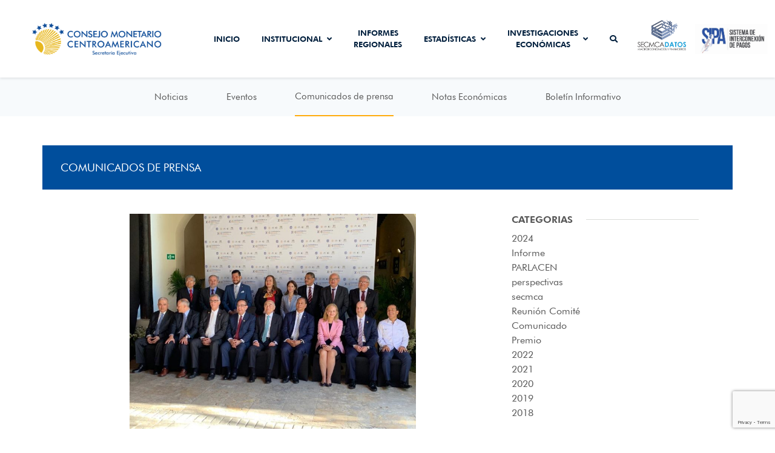

--- FILE ---
content_type: text/html; charset=UTF-8
request_url: https://www.secmca.org/prensa/conclusiones-de-la-xvi-conferencia-regional-sobre-centroamerica-panama-y-la-republica-dominicana/
body_size: 11957
content:
<!doctype html>
<html lang="es">
<head>
   <meta charset="UTF-8">
   <meta name="viewport" content="width=device-width, initial-scale=1">
   <meta charset="utf-8">
   <link rel="profile" href="https://gmpg.org/xfn/11">
   <link rel="shortcut icon" href="https://www.secmca.org/wp-content/themes/CM/favicon.ico">
<!-- Global site tag (gtag.js) - Google Analytics -->
<script async src="https://www.googletagmanager.com/gtag/js?id=UA-138038305-1"></script>
<script>
  window.dataLayer = window.dataLayer || [];
  function gtag(){dataLayer.push(arguments);}
  gtag('js', new Date());

  gtag('config', 'UA-138038305-1');
</script>

   <title>Conclusiones de la XVI Conferencia Regional sobre Centroamérica, Panamá y la República Dominicana &#8211; Secmca</title>
<meta name='robots' content='max-image-preview:large' />
<link rel='dns-prefetch' href='//www.google.com' />
<link rel="alternate" type="application/rss+xml" title="Secmca &raquo; Feed" href="https://www.secmca.org/feed/" />
<link rel="alternate" type="application/rss+xml" title="Secmca &raquo; RSS de los comentarios" href="https://www.secmca.org/comments/feed/" />
<script type="text/javascript">
window._wpemojiSettings = {"baseUrl":"https:\/\/s.w.org\/images\/core\/emoji\/14.0.0\/72x72\/","ext":".png","svgUrl":"https:\/\/s.w.org\/images\/core\/emoji\/14.0.0\/svg\/","svgExt":".svg","source":{"concatemoji":"https:\/\/www.secmca.org\/wp-includes\/js\/wp-emoji-release.min.js?ver=6.2.2"}};
/*! This file is auto-generated */
!function(e,a,t){var n,r,o,i=a.createElement("canvas"),p=i.getContext&&i.getContext("2d");function s(e,t){p.clearRect(0,0,i.width,i.height),p.fillText(e,0,0);e=i.toDataURL();return p.clearRect(0,0,i.width,i.height),p.fillText(t,0,0),e===i.toDataURL()}function c(e){var t=a.createElement("script");t.src=e,t.defer=t.type="text/javascript",a.getElementsByTagName("head")[0].appendChild(t)}for(o=Array("flag","emoji"),t.supports={everything:!0,everythingExceptFlag:!0},r=0;r<o.length;r++)t.supports[o[r]]=function(e){if(p&&p.fillText)switch(p.textBaseline="top",p.font="600 32px Arial",e){case"flag":return s("\ud83c\udff3\ufe0f\u200d\u26a7\ufe0f","\ud83c\udff3\ufe0f\u200b\u26a7\ufe0f")?!1:!s("\ud83c\uddfa\ud83c\uddf3","\ud83c\uddfa\u200b\ud83c\uddf3")&&!s("\ud83c\udff4\udb40\udc67\udb40\udc62\udb40\udc65\udb40\udc6e\udb40\udc67\udb40\udc7f","\ud83c\udff4\u200b\udb40\udc67\u200b\udb40\udc62\u200b\udb40\udc65\u200b\udb40\udc6e\u200b\udb40\udc67\u200b\udb40\udc7f");case"emoji":return!s("\ud83e\udef1\ud83c\udffb\u200d\ud83e\udef2\ud83c\udfff","\ud83e\udef1\ud83c\udffb\u200b\ud83e\udef2\ud83c\udfff")}return!1}(o[r]),t.supports.everything=t.supports.everything&&t.supports[o[r]],"flag"!==o[r]&&(t.supports.everythingExceptFlag=t.supports.everythingExceptFlag&&t.supports[o[r]]);t.supports.everythingExceptFlag=t.supports.everythingExceptFlag&&!t.supports.flag,t.DOMReady=!1,t.readyCallback=function(){t.DOMReady=!0},t.supports.everything||(n=function(){t.readyCallback()},a.addEventListener?(a.addEventListener("DOMContentLoaded",n,!1),e.addEventListener("load",n,!1)):(e.attachEvent("onload",n),a.attachEvent("onreadystatechange",function(){"complete"===a.readyState&&t.readyCallback()})),(e=t.source||{}).concatemoji?c(e.concatemoji):e.wpemoji&&e.twemoji&&(c(e.twemoji),c(e.wpemoji)))}(window,document,window._wpemojiSettings);
</script>
<style type="text/css">
img.wp-smiley,
img.emoji {
	display: inline !important;
	border: none !important;
	box-shadow: none !important;
	height: 1em !important;
	width: 1em !important;
	margin: 0 0.07em !important;
	vertical-align: -0.1em !important;
	background: none !important;
	padding: 0 !important;
}
</style>
			
	<link rel='stylesheet' id='wp-block-library-css' href='https://www.secmca.org/wp-includes/css/dist/block-library/style.min.css?ver=6.2.2' type='text/css' media='all' />
<link rel='stylesheet' id='classic-theme-styles-css' href='https://www.secmca.org/wp-includes/css/classic-themes.min.css?ver=6.2.2' type='text/css' media='all' />
<style id='global-styles-inline-css' type='text/css'>
body{--wp--preset--color--black: #000000;--wp--preset--color--cyan-bluish-gray: #abb8c3;--wp--preset--color--white: #ffffff;--wp--preset--color--pale-pink: #f78da7;--wp--preset--color--vivid-red: #cf2e2e;--wp--preset--color--luminous-vivid-orange: #ff6900;--wp--preset--color--luminous-vivid-amber: #fcb900;--wp--preset--color--light-green-cyan: #7bdcb5;--wp--preset--color--vivid-green-cyan: #00d084;--wp--preset--color--pale-cyan-blue: #8ed1fc;--wp--preset--color--vivid-cyan-blue: #0693e3;--wp--preset--color--vivid-purple: #9b51e0;--wp--preset--gradient--vivid-cyan-blue-to-vivid-purple: linear-gradient(135deg,rgba(6,147,227,1) 0%,rgb(155,81,224) 100%);--wp--preset--gradient--light-green-cyan-to-vivid-green-cyan: linear-gradient(135deg,rgb(122,220,180) 0%,rgb(0,208,130) 100%);--wp--preset--gradient--luminous-vivid-amber-to-luminous-vivid-orange: linear-gradient(135deg,rgba(252,185,0,1) 0%,rgba(255,105,0,1) 100%);--wp--preset--gradient--luminous-vivid-orange-to-vivid-red: linear-gradient(135deg,rgba(255,105,0,1) 0%,rgb(207,46,46) 100%);--wp--preset--gradient--very-light-gray-to-cyan-bluish-gray: linear-gradient(135deg,rgb(238,238,238) 0%,rgb(169,184,195) 100%);--wp--preset--gradient--cool-to-warm-spectrum: linear-gradient(135deg,rgb(74,234,220) 0%,rgb(151,120,209) 20%,rgb(207,42,186) 40%,rgb(238,44,130) 60%,rgb(251,105,98) 80%,rgb(254,248,76) 100%);--wp--preset--gradient--blush-light-purple: linear-gradient(135deg,rgb(255,206,236) 0%,rgb(152,150,240) 100%);--wp--preset--gradient--blush-bordeaux: linear-gradient(135deg,rgb(254,205,165) 0%,rgb(254,45,45) 50%,rgb(107,0,62) 100%);--wp--preset--gradient--luminous-dusk: linear-gradient(135deg,rgb(255,203,112) 0%,rgb(199,81,192) 50%,rgb(65,88,208) 100%);--wp--preset--gradient--pale-ocean: linear-gradient(135deg,rgb(255,245,203) 0%,rgb(182,227,212) 50%,rgb(51,167,181) 100%);--wp--preset--gradient--electric-grass: linear-gradient(135deg,rgb(202,248,128) 0%,rgb(113,206,126) 100%);--wp--preset--gradient--midnight: linear-gradient(135deg,rgb(2,3,129) 0%,rgb(40,116,252) 100%);--wp--preset--duotone--dark-grayscale: url('#wp-duotone-dark-grayscale');--wp--preset--duotone--grayscale: url('#wp-duotone-grayscale');--wp--preset--duotone--purple-yellow: url('#wp-duotone-purple-yellow');--wp--preset--duotone--blue-red: url('#wp-duotone-blue-red');--wp--preset--duotone--midnight: url('#wp-duotone-midnight');--wp--preset--duotone--magenta-yellow: url('#wp-duotone-magenta-yellow');--wp--preset--duotone--purple-green: url('#wp-duotone-purple-green');--wp--preset--duotone--blue-orange: url('#wp-duotone-blue-orange');--wp--preset--font-size--small: 13px;--wp--preset--font-size--medium: 20px;--wp--preset--font-size--large: 36px;--wp--preset--font-size--x-large: 42px;--wp--preset--spacing--20: 0.44rem;--wp--preset--spacing--30: 0.67rem;--wp--preset--spacing--40: 1rem;--wp--preset--spacing--50: 1.5rem;--wp--preset--spacing--60: 2.25rem;--wp--preset--spacing--70: 3.38rem;--wp--preset--spacing--80: 5.06rem;--wp--preset--shadow--natural: 6px 6px 9px rgba(0, 0, 0, 0.2);--wp--preset--shadow--deep: 12px 12px 50px rgba(0, 0, 0, 0.4);--wp--preset--shadow--sharp: 6px 6px 0px rgba(0, 0, 0, 0.2);--wp--preset--shadow--outlined: 6px 6px 0px -3px rgba(255, 255, 255, 1), 6px 6px rgba(0, 0, 0, 1);--wp--preset--shadow--crisp: 6px 6px 0px rgba(0, 0, 0, 1);}:where(.is-layout-flex){gap: 0.5em;}body .is-layout-flow > .alignleft{float: left;margin-inline-start: 0;margin-inline-end: 2em;}body .is-layout-flow > .alignright{float: right;margin-inline-start: 2em;margin-inline-end: 0;}body .is-layout-flow > .aligncenter{margin-left: auto !important;margin-right: auto !important;}body .is-layout-constrained > .alignleft{float: left;margin-inline-start: 0;margin-inline-end: 2em;}body .is-layout-constrained > .alignright{float: right;margin-inline-start: 2em;margin-inline-end: 0;}body .is-layout-constrained > .aligncenter{margin-left: auto !important;margin-right: auto !important;}body .is-layout-constrained > :where(:not(.alignleft):not(.alignright):not(.alignfull)){max-width: var(--wp--style--global--content-size);margin-left: auto !important;margin-right: auto !important;}body .is-layout-constrained > .alignwide{max-width: var(--wp--style--global--wide-size);}body .is-layout-flex{display: flex;}body .is-layout-flex{flex-wrap: wrap;align-items: center;}body .is-layout-flex > *{margin: 0;}:where(.wp-block-columns.is-layout-flex){gap: 2em;}.has-black-color{color: var(--wp--preset--color--black) !important;}.has-cyan-bluish-gray-color{color: var(--wp--preset--color--cyan-bluish-gray) !important;}.has-white-color{color: var(--wp--preset--color--white) !important;}.has-pale-pink-color{color: var(--wp--preset--color--pale-pink) !important;}.has-vivid-red-color{color: var(--wp--preset--color--vivid-red) !important;}.has-luminous-vivid-orange-color{color: var(--wp--preset--color--luminous-vivid-orange) !important;}.has-luminous-vivid-amber-color{color: var(--wp--preset--color--luminous-vivid-amber) !important;}.has-light-green-cyan-color{color: var(--wp--preset--color--light-green-cyan) !important;}.has-vivid-green-cyan-color{color: var(--wp--preset--color--vivid-green-cyan) !important;}.has-pale-cyan-blue-color{color: var(--wp--preset--color--pale-cyan-blue) !important;}.has-vivid-cyan-blue-color{color: var(--wp--preset--color--vivid-cyan-blue) !important;}.has-vivid-purple-color{color: var(--wp--preset--color--vivid-purple) !important;}.has-black-background-color{background-color: var(--wp--preset--color--black) !important;}.has-cyan-bluish-gray-background-color{background-color: var(--wp--preset--color--cyan-bluish-gray) !important;}.has-white-background-color{background-color: var(--wp--preset--color--white) !important;}.has-pale-pink-background-color{background-color: var(--wp--preset--color--pale-pink) !important;}.has-vivid-red-background-color{background-color: var(--wp--preset--color--vivid-red) !important;}.has-luminous-vivid-orange-background-color{background-color: var(--wp--preset--color--luminous-vivid-orange) !important;}.has-luminous-vivid-amber-background-color{background-color: var(--wp--preset--color--luminous-vivid-amber) !important;}.has-light-green-cyan-background-color{background-color: var(--wp--preset--color--light-green-cyan) !important;}.has-vivid-green-cyan-background-color{background-color: var(--wp--preset--color--vivid-green-cyan) !important;}.has-pale-cyan-blue-background-color{background-color: var(--wp--preset--color--pale-cyan-blue) !important;}.has-vivid-cyan-blue-background-color{background-color: var(--wp--preset--color--vivid-cyan-blue) !important;}.has-vivid-purple-background-color{background-color: var(--wp--preset--color--vivid-purple) !important;}.has-black-border-color{border-color: var(--wp--preset--color--black) !important;}.has-cyan-bluish-gray-border-color{border-color: var(--wp--preset--color--cyan-bluish-gray) !important;}.has-white-border-color{border-color: var(--wp--preset--color--white) !important;}.has-pale-pink-border-color{border-color: var(--wp--preset--color--pale-pink) !important;}.has-vivid-red-border-color{border-color: var(--wp--preset--color--vivid-red) !important;}.has-luminous-vivid-orange-border-color{border-color: var(--wp--preset--color--luminous-vivid-orange) !important;}.has-luminous-vivid-amber-border-color{border-color: var(--wp--preset--color--luminous-vivid-amber) !important;}.has-light-green-cyan-border-color{border-color: var(--wp--preset--color--light-green-cyan) !important;}.has-vivid-green-cyan-border-color{border-color: var(--wp--preset--color--vivid-green-cyan) !important;}.has-pale-cyan-blue-border-color{border-color: var(--wp--preset--color--pale-cyan-blue) !important;}.has-vivid-cyan-blue-border-color{border-color: var(--wp--preset--color--vivid-cyan-blue) !important;}.has-vivid-purple-border-color{border-color: var(--wp--preset--color--vivid-purple) !important;}.has-vivid-cyan-blue-to-vivid-purple-gradient-background{background: var(--wp--preset--gradient--vivid-cyan-blue-to-vivid-purple) !important;}.has-light-green-cyan-to-vivid-green-cyan-gradient-background{background: var(--wp--preset--gradient--light-green-cyan-to-vivid-green-cyan) !important;}.has-luminous-vivid-amber-to-luminous-vivid-orange-gradient-background{background: var(--wp--preset--gradient--luminous-vivid-amber-to-luminous-vivid-orange) !important;}.has-luminous-vivid-orange-to-vivid-red-gradient-background{background: var(--wp--preset--gradient--luminous-vivid-orange-to-vivid-red) !important;}.has-very-light-gray-to-cyan-bluish-gray-gradient-background{background: var(--wp--preset--gradient--very-light-gray-to-cyan-bluish-gray) !important;}.has-cool-to-warm-spectrum-gradient-background{background: var(--wp--preset--gradient--cool-to-warm-spectrum) !important;}.has-blush-light-purple-gradient-background{background: var(--wp--preset--gradient--blush-light-purple) !important;}.has-blush-bordeaux-gradient-background{background: var(--wp--preset--gradient--blush-bordeaux) !important;}.has-luminous-dusk-gradient-background{background: var(--wp--preset--gradient--luminous-dusk) !important;}.has-pale-ocean-gradient-background{background: var(--wp--preset--gradient--pale-ocean) !important;}.has-electric-grass-gradient-background{background: var(--wp--preset--gradient--electric-grass) !important;}.has-midnight-gradient-background{background: var(--wp--preset--gradient--midnight) !important;}.has-small-font-size{font-size: var(--wp--preset--font-size--small) !important;}.has-medium-font-size{font-size: var(--wp--preset--font-size--medium) !important;}.has-large-font-size{font-size: var(--wp--preset--font-size--large) !important;}.has-x-large-font-size{font-size: var(--wp--preset--font-size--x-large) !important;}
.wp-block-navigation a:where(:not(.wp-element-button)){color: inherit;}
:where(.wp-block-columns.is-layout-flex){gap: 2em;}
.wp-block-pullquote{font-size: 1.5em;line-height: 1.6;}
</style>
<link rel='stylesheet' id='contact-form-7-css' href='https://www.secmca.org/wp-content/plugins/contact-form-7/includes/css/styles.css?ver=5.1.1' type='text/css' media='all' />
<link rel='stylesheet' id='styleOP-css' href='https://www.secmca.org/wp-content/plugins/secmca-api/assets/css/style.css?ver=2021-03' type='text/css' media='all' />
<link rel='stylesheet' id='dynotablecss-css' href='https://www.secmca.org/wp-content/plugins/secmca-api/assets/css/jquery.dynatable.css?ver=2021-03' type='text/css' media='all' />
<link rel='stylesheet' id='Pickerstyles-css' href='https://www.secmca.org/wp-content/plugins/secmca-api/assets/css/datepicker.min.css?ver=2021-03' type='text/css' media='all' />
<link rel='stylesheet' id='Pickerstyles2-css' href='https://www.secmca.org/wp-content/plugins/secmca-api/assets/css/datepicker-bs4.min.css?ver=2021-03' type='text/css' media='all' />
<link rel='stylesheet' id='Pickerstyles3-css' href='https://www.secmca.org/wp-content/plugins/secmca-api/assets/css/datepicker-bulma.min.css?ver=2021-03' type='text/css' media='all' />
<link rel='stylesheet' id='codeskilltheme-style-css' href='https://www.secmca.org/wp-content/themes/CM/style.css?ver=6.2.2' type='text/css' media='all' />
<link rel='stylesheet' id='codeskilltheme-css-bundle-css' href='https://www.secmca.org/wp-content/themes/CM/dist/bundle.min.css?ver=04.4112' type='text/css' media='all' />
<link rel='stylesheet' id='wp-paginate-css' href='https://www.secmca.org/wp-content/plugins/wp-paginate/css/wp-paginate.css?ver=2.2.1' type='text/css' media='screen' />
<script type='text/javascript' src='https://www.secmca.org/wp-includes/js/jquery/jquery.min.js?ver=3.6.4' id='jquery-core-js'></script>
<script type='text/javascript' src='https://www.secmca.org/wp-includes/js/jquery/jquery-migrate.min.js?ver=3.4.0' id='jquery-migrate-js'></script>
<script type='text/javascript' src='https://www.secmca.org/wp-content/plugins/secmca-api/assets/js/jquery-3.4.1.js?ver=1' id='jquery_lib-js'></script>
<script type='text/javascript' src='https://www.secmca.org/wp-content/plugins/secmca-api/assets/js/bootstrap.min.js?ver=1' id='jsboots-js'></script>
<script type='text/javascript' src='https://www.secmca.org/wp-content/plugins/secmca-api/assets/js/chart.js@2.8.0?ver=1' id='chartjs-js'></script>
<script type='text/javascript' src='https://www.secmca.org/wp-content/plugins/secmca-api/assets/js/export.js?ver=1' id='export-js'></script>
<script type='text/javascript' src='https://www.secmca.org/wp-content/plugins/secmca-api/assets/js/tableExport.min.js?ver=1' id='tableexport-js'></script>
<script type='text/javascript' src='https://www.secmca.org/wp-content/plugins/secmca-api/assets/js/FileSaver.min.js?ver=1' id='filesaver-js'></script>
<link rel="https://api.w.org/" href="https://www.secmca.org/wp-json/" /><link rel="alternate" type="application/json" href="https://www.secmca.org/wp-json/wp/v2/boletin/4410" /><link rel="EditURI" type="application/rsd+xml" title="RSD" href="https://www.secmca.org/xmlrpc.php?rsd" />
<link rel="wlwmanifest" type="application/wlwmanifest+xml" href="https://www.secmca.org/wp-includes/wlwmanifest.xml" />
<meta name="generator" content="WordPress 6.2.2" />
<link rel="canonical" href="https://www.secmca.org/prensa/conclusiones-de-la-xvi-conferencia-regional-sobre-centroamerica-panama-y-la-republica-dominicana/" />
<link rel='shortlink' href='https://www.secmca.org/?p=4410' />
<link rel="alternate" type="application/json+oembed" href="https://www.secmca.org/wp-json/oembed/1.0/embed?url=https%3A%2F%2Fwww.secmca.org%2Fprensa%2Fconclusiones-de-la-xvi-conferencia-regional-sobre-centroamerica-panama-y-la-republica-dominicana%2F" />
<link rel="alternate" type="text/xml+oembed" href="https://www.secmca.org/wp-json/oembed/1.0/embed?url=https%3A%2F%2Fwww.secmca.org%2Fprensa%2Fconclusiones-de-la-xvi-conferencia-regional-sobre-centroamerica-panama-y-la-republica-dominicana%2F&#038;format=xml" />
<style type="text/css">.recentcomments a{display:inline !important;padding:0 !important;margin:0 !important;}</style>		<style type="text/css" id="wp-custom-css">
			.single-note-image {
	    object-fit: contain;
    background-repeat: no-repeat;
    background-position: center;		   	 background-size: contain;
}
.social-icons {
	opacity: 0;
}
.err-pop {
display:none;
}
.btn-infonews {
	left: 40%!important;
	bottom: 30px;
}
.sd_img {
    background-image: url(http://www.secmca.org/wp-content/uploads/2021/10/SECMCADATOS-LOGO.png);
    font-size: 0pt;
    background-position: 100% 42%;
    background-size: contain;
    background-repeat: no-repeat;
    width: 80px;
    margin: 0 0px 0 15px;
}
.sipa-img {
    background-image: url(https://www.secmca.org/wp-content/uploads/2019/02/sipa.png);
    font-size: 0pt;
    background-position: center;
    background-size: contain;
    background-repeat: no-repeat;
    width: 120px;
    margin: 0 0px 0 15px;
}
.sipa-img a.nav-link {
		color: rgb(255 255 255 / 0%)!important;
}
.sd_img a.nav-link{
	color: rgb(255 255 255 / 0%)!important;
}
header .site-branding img {
    width: 100%;
	max-width: 220px;
}
.mr-0 {
	padding-right: 0px;
}
header .navbar {
	padding-left: 0px;
}
header .navbar-nav .nav-link {
max-width: fit-content;
}
.monitor-content {
	margin-top: 55px;
}
@media (min-width: 320px) and (max-width: 480px) {
  
#mm-change {
	max-width: 100%!important;
	padding: 10px 0;
}
	
	.premio1 img {
	    max-width: 100%!important;
}
  
}

.premio1 h4 {
	    color: #004e9c;
    text-align: center;
    text-transform: uppercase;
    font-weight: bold;
}
.premio1 a {
    background: #004e9c;
    color: white;
    padding: 5px 20px;
    margin-bottom: 14px;
    display: block;
    text-align: center;
    font-weight: bold;
}
.premio1 img {
	    max-width: 50%;
    margin: auto;
    padding: 0px;
	margin-bottom: 20px;
}

.menciones h3 {
	    font-size: 25px;
    font-weight: bold;
    line-height: 1.36;
    position: relative;
    padding-top: 25px;
}
.mencion1 p img, .mencion2 p img, .mencion3 p img {
	max-width: 100%;
	margin: 20px 0;
}
.mencion1 h5, .mencion2 h5, .mencion3 h5   {
    min-height: 113px;
    text-align: center;
    display: flex;
    justify-content: center;
    align-items: center;
}
.single-blog .content img.full {
	    max-height: 100%;
    background-size: contain;
    min-width: 100%;
    object-fit: contain;
    width: 100%;
    height: 100%;
    margin: auto;
    display: flex;
    justify-content: center;
    align-items: center;
    text-align: center;
}


/* 
  ##Device = Most of the Smartphones Mobiles (Portrait)
  ##Screen = B/w 320px to 479px
*/

@media (min-width: 320px) and (max-width: 480px) {
  
	.newcustom .cs-space-80 {
		height: 10px!important;
	}
	.newcustom #home-slider {
	    height: 6vh!important;
    background-size: cover;
    background-repeat: no-repeat;
    background-position: center;
    padding-top: 0px!important;
	}
  
}


#calendar-1 .grid-cube > div  span{
	    display: none !important;
}
#v-pills-tabContent {
	display: flex;
	justify-content: center;
	align-items: center;
	height: 100%;
}
#strategic-plan .container {
	    margin-top: 31vh;
}
#strategic-plan .strategic-basic {
	    height: 100%;
    min-height: 100vh;
    display: flex
;
    justify-content: center;
    align-items: center;
    flex-direction: column;
}

/* 
  ##Device = Most of the Smartphones Mobiles (Portrait)
  ##Screen = B/w 320px to 479px
*/

@media (min-width: 320px) and (max-width: 480px) {
  
 #strategic-plan .strategic-basic {
    min-height: 100%;
}
	
	#strategic-plan .container {
    margin-top: 3vh;
}
  
}



.col-box:last-child {
	display: none;
}
.debug-container {
	background: #f8f9fa;
    position: absolute;
    top: 0;
    left: 0;
    z-index: 99;
    box-shadow: 0px 0px 10px;
}
/* Ocultar enlace de IMAE Costa Rica por Actividades */
a[href*="CR_IMAE_ACTIVIDADES"] {
    display: none !important;
}

/* Opcional: Ocultar el punto de la lista si queda visible */
li:has(a[href*="CR_IMAE_ACTIVIDADES"]) {
    display: none !important;
}		</style>
		</head>
<body class="boletin-template-default single single-boletin postid-4410">
<header id="masthead" class="site-header">
   <div class="container-fluid container-xl">
      <div class="row">
         <div class="col-9 col-md-9 col-lg-3">
            <div class="site-branding d-flex h-100 justify-content-center align-items-center">
               <a href="https://www.secmca.org" title="">
                  <!-- <img src="https://www.secmca.org/wp-content/themes/CM/src/images/logo.png" alt=""> -->
               <img src="https://www.secmca.org/wp-content/uploads/2024/12/Logo-SECMCA-transparente.png" alt="logo">
               </a>
            </div>
         </div>

         <div class="col-3 col-md-3 col-lg-9">
            <nav class="navbar navbar-expand-lg navbar-light bg-white h-100">
               <button class="navbar-toggler" type="button">
                  <span class="navbar-toggler-icon"></span>
               </button>
               <div id="menu" class="collapse navbar-collapse h-100"><ul id="menu-menu-1" class="navbar-nav mr-auto mt-2 mt-lg-0 h-100 js-main-menu"><li id="menu-item-594" class="menu-item menu-item-type-post_type menu-item-object-page menu-item-home menu-item-594 nav-item"><a href="https://www.secmca.org/" class=" nav-link">Inicio</a></li>
<li id="menu-item-602" class="menu-item menu-item-type-post_type menu-item-object-page menu-item-has-children menu-item-602 nav-item"><a href="https://www.secmca.org/institucional/" class=" nav-link">Institucional<i class="ml-2 fas fa-angle-down"></i></a>
<ul class="sub-menu nav-tabs justify-content-center submenu js-submenu-inst">
	<li id="menu-item-608" class="menu-item menu-item-type-post_type menu-item-object-page menu-item-608 align-items-end d-flex justify-content-center"><a href="https://www.secmca.org/institucional/">Acerca de CMCA</a></li>
	<li id="menu-item-607" class="menu-item menu-item-type-post_type menu-item-object-page menu-item-607 align-items-end d-flex justify-content-center"><a href="https://www.secmca.org/institucional/secmca/">Acerca de SECMCA</a></li>
	<li id="menu-item-606" class="menu-item menu-item-type-post_type menu-item-object-page menu-item-606 align-items-end d-flex justify-content-center"><a href="https://www.secmca.org/institucional/historia/">Reseña Histórica</a></li>
	<li id="menu-item-605" class="menu-item menu-item-type-post_type menu-item-object-page menu-item-605 align-items-end d-flex justify-content-center"><a href="https://www.secmca.org/institucional/apoyo/">Grupos de Apoyo</a></li>
	<li id="menu-item-604" class="menu-item menu-item-type-post_type menu-item-object-page menu-item-604 align-items-end d-flex justify-content-center"><a href="https://www.secmca.org/institucional/legislacion/">Legislación</a></li>
	<li id="menu-item-19788" class="menu-item menu-item-type-post_type menu-item-object-page menu-item-has-children menu-item-19788 align-items-end d-flex justify-content-center"><a href="https://www.secmca.org/transparencia/">Transparencia Institucional</a>
	<ul class="sub-menu nav-tabs justify-content-center submenu js-submenu-inst">
		<li id="menu-item-19789" class="menu-item menu-item-type-post_type menu-item-object-page menu-item-19789 align-items-end d-flex justify-content-center"><a href="https://www.secmca.org/transparencia/">Institucional</a></li>
		<li id="menu-item-19787" class="menu-item menu-item-type-post_type menu-item-object-page menu-item-19787 align-items-end d-flex justify-content-center"><a href="https://www.secmca.org/transparencia-institucional/">Plan Estratégico Institucional (PEI)</a></li>
		<li id="menu-item-625" class="menu-item menu-item-type-post_type menu-item-object-page menu-item-625 align-items-end d-flex justify-content-center"><a href="https://www.secmca.org/transparencia/labores/">Informe de Labores</a></li>
		<li id="menu-item-626" class="menu-item menu-item-type-post_type menu-item-object-page menu-item-626 align-items-end d-flex justify-content-center"><a href="https://www.secmca.org/transparencia/actividades/">Plan Operativo Anual</a></li>
		<li id="menu-item-624" class="menu-item menu-item-type-post_type menu-item-object-page menu-item-624 align-items-end d-flex justify-content-center"><a href="https://www.secmca.org/transparencia/estados-financieros/">Estados Financieros</a></li>
		<li id="menu-item-4801" class="menu-item menu-item-type-post_type menu-item-object-page menu-item-4801 align-items-end d-flex justify-content-center"><a href="https://www.secmca.org/transparencia/informe-labores-presidencia-cmca/">Informe Labores – Presidencia CMCA</a></li>
		<li id="menu-item-603" class="menu-item menu-item-type-post_type menu-item-object-page menu-item-603 align-items-end d-flex justify-content-center"><a href="https://www.secmca.org/institucional/actividades/">Calendario de Actividades</a></li>
	</ul>
</li>
</ul>
</li>
<li id="menu-item-612" class="menu-item menu-item-type-taxonomy menu-item-object-periodo_informe menu-item-612 nav-item"><a href="https://www.secmca.org/periodo_informe/mensual/" class=" nav-link">Informes Regionales</a></li>
<li id="menu-item-613" class="menu-item menu-item-type-custom menu-item-object-custom menu-item-has-children menu-item-613 nav-item"><a target="_blank" rel="noopener" href="/secmcadatos" class=" nav-link">Estadísticas<i class="ml-2 fas fa-angle-down"></i></a>
<ul class="sub-menu nav-tabs justify-content-center submenu js-submenu-inst">
	<li id="menu-item-5799" class="menu-item menu-item-type-custom menu-item-object-custom menu-item-5799 align-items-end d-flex justify-content-center"><a href="/secmcadatos">SECMCADATOS</a></li>
	<li id="menu-item-9453" class="menu-item menu-item-type-post_type menu-item-object-page menu-item-9453 align-items-end d-flex justify-content-center"><a href="https://www.secmca.org/monitor-macroeconomico/">MONITOR MACROECONÓMICO</a></li>
	<li id="menu-item-5801" class="js-change-text1 menu-item menu-item-type-custom menu-item-object-custom menu-item-5801 align-items-end d-flex justify-content-center"><a href="/emfa/">EMFA-Datos</a></li>
	<li id="menu-item-6005" class="js-change-text5 menu-item menu-item-type-custom menu-item-object-custom menu-item-6005 align-items-end d-flex justify-content-center"><a href="http://www.secmca.org/esea">ESEA</a></li>
	<li id="menu-item-16619" class="js-change-text6 menu-item menu-item-type-post_type menu-item-object-page menu-item-16619 align-items-end d-flex justify-content-center"><a href="https://www.secmca.org/estadisticas-de-finanzas-publicas-armonizadas/">EFPA</a></li>
	<li id="menu-item-16626" class="js-change-text7 menu-item menu-item-type-post_type menu-item-object-page menu-item-16626 align-items-end d-flex justify-content-center"><a href="https://www.secmca.org/estadisticas-del-sistema-bancario-esb/">ESB</a></li>
	<li id="menu-item-16582" class="menu-item menu-item-type-post_type menu-item-object-page menu-item-16582 align-items-end d-flex justify-content-center"><a href="https://www.secmca.org/estadisticas-historicas-1960-2017/">Estadísticas históricas 1960 – 2017</a></li>
</ul>
</li>
<li id="menu-item-2444" class="menu-item menu-item-type-post_type_archive menu-item-object-nota menu-item-has-children menu-item-2444 nav-item"><a href="https://www.secmca.org/notas/" class=" nav-link">Investigaciones económicas<i class="ml-2 fas fa-angle-down"></i></a>
<ul class="sub-menu nav-tabs justify-content-center submenu js-submenu-inst">
	<li id="menu-item-617" class="menu-item menu-item-type-post_type_archive menu-item-object-nota menu-item-617 align-items-end d-flex justify-content-center"><a href="https://www.secmca.org/notas/">Notas Económicas</a></li>
	<li id="menu-item-2436" class="menu-item menu-item-type-taxonomy menu-item-object-etiqueta_documento menu-item-2436 align-items-end d-flex justify-content-center"><a href="https://www.secmca.org/etiqueta_documento/investigaciones_otros_documentos/">Documentos de trabajo</a></li>
	<li id="menu-item-2437" class="menu-item menu-item-type-custom menu-item-object-custom menu-item-2437 align-items-end d-flex justify-content-center"><a target="_blank" rel="noopener" href="http://www.secmca.org/recard/index.php/foro/index">Foro de investigaciones</a></li>
	<li id="menu-item-2700" class="menu-item menu-item-type-custom menu-item-object-custom menu-item-2700 align-items-end d-flex justify-content-center"><a target="_blank" rel="noopener" href="http://www.secmca.org/recard/index.php/recard">Revista Económica de Centroamérica y República Dominicana  (RECARD)</a></li>
</ul>
</li>
<li id="menu-item-630" class="menu-item menu-item-type-custom menu-item-object-custom menu-item-630 nav-item"><a href="#" class=" nav-link d-flex align-items-center js-search"><i class="fa fa-search" aria-hidden="true"></i></a></li>
<li id="menu-item-9036" class="sd_img menu-item menu-item-type-custom menu-item-object-custom menu-item-9036 nav-item"><a href="http://www.secmca.org/secmcadatos/" class=" nav-link">Secmca Datos</a></li>
<li id="menu-item-16975" class="sipa-img menu-item menu-item-type-post_type menu-item-object-page menu-item-16975 nav-item"><a href="https://www.secmca.org/sipa/" class=" nav-link">Sistema de Interconexión de Pagos</a></li>
</ul></div>            </nav>
         </div>
      </div>
   </div>
</header>

<div class="search-section js-search-section">
   <div class="container h-100">
      <div class="h-100 row d-flex align-items-center">
         <i class="fa fa-search search-font" aria-hidden="true"></i>
         <form action="https://www.secmca.org" class="search-inbar">
            <label><input type="text" name="s" placeholder="Buscar.."></label>
         </form>
      </div>
   </div>
</div>

<div class="mobile-menu js-menu-mobile"><div class="btn-close"><i class="fas fa-times"></i></div><ul id = "menu-mobile" class = "navbar-nav"><li id="menu-item-642" class="menu-item menu-item-type-post_type menu-item-object-page menu-item-home menu-item-642 d-flex justify-content-center nav-item"><a href="https://www.secmca.org/" class=" nav-link">Inicio</a></li>
<li id="menu-item-636" class="menu-item menu-item-type-post_type menu-item-object-page menu-item-has-children menu-item-636 d-flex justify-content-center nav-item flex-column" data-toggle="collapse" data-target="#target636"><a class=" nav-link">Institucional<i class="ml-2 fas fa-angle-down"></i></a>
<ul id="target636"  class="sub-menu sub-sub collapse">
	<li id="menu-item-644" class="menu-item menu-item-type-post_type menu-item-object-page menu-item-644 d-flex justify-content-center align-items-end"><a href="https://www.secmca.org/institucional/">Acerca de CMCA</a></li>
	<li id="menu-item-641" class="menu-item menu-item-type-post_type menu-item-object-page menu-item-641 d-flex justify-content-center align-items-end"><a href="https://www.secmca.org/institucional/secmca/">Acerca de SECMCA</a></li>
	<li id="menu-item-640" class="menu-item menu-item-type-post_type menu-item-object-page menu-item-640 d-flex justify-content-center align-items-end"><a href="https://www.secmca.org/institucional/historia/">Reseña Histórica</a></li>
	<li id="menu-item-639" class="menu-item menu-item-type-post_type menu-item-object-page menu-item-639 d-flex justify-content-center align-items-end"><a href="https://www.secmca.org/institucional/apoyo/">Grupos de Apoyo</a></li>
	<li id="menu-item-638" class="menu-item menu-item-type-post_type menu-item-object-page menu-item-638 d-flex justify-content-center align-items-end"><a href="https://www.secmca.org/institucional/legislacion/">Legislación</a></li>
	<li id="menu-item-19760" class="menu-item menu-item-type-post_type menu-item-object-page menu-item-19760 d-flex justify-content-center align-items-end"><a href="https://www.secmca.org/transparencia-institucional/">Transparencia Institucional</a></li>
	<li id="menu-item-637" class="menu-item menu-item-type-post_type menu-item-object-page menu-item-637 d-flex justify-content-center align-items-end"><a href="https://www.secmca.org/institucional/actividades/">Calendario de Actividades</a></li>
	<li id="menu-item-631" class="menu-item menu-item-type-post_type menu-item-object-page menu-item-631 d-flex justify-content-center align-items-end"><a href="https://www.secmca.org/transparencia/">Plan Estratégico Institucional</a></li>
	<li id="menu-item-633" class="menu-item menu-item-type-post_type menu-item-object-page menu-item-633 d-flex justify-content-center align-items-end"><a href="https://www.secmca.org/transparencia/labores/">Informe de Labores</a></li>
	<li id="menu-item-634" class="menu-item menu-item-type-post_type menu-item-object-page menu-item-634 d-flex justify-content-center align-items-end"><a href="https://www.secmca.org/transparencia/actividades/">Plan Operativo Anual</a></li>
	<li id="menu-item-632" class="menu-item menu-item-type-post_type menu-item-object-page menu-item-632 d-flex justify-content-center align-items-end"><a href="https://www.secmca.org/transparencia/estados-financieros/">Estados Financieros</a></li>
</ul>
</li>
<li id="menu-item-645" class="menu-item menu-item-type-taxonomy menu-item-object-periodo_informe menu-item-645 d-flex justify-content-center nav-item"><a href="https://www.secmca.org/periodo_informe/mensual/" class=" nav-link">Informes Regionales</a></li>
<li id="menu-item-646" class="menu-item menu-item-type-custom menu-item-object-custom menu-item-has-children menu-item-646 d-flex justify-content-center nav-item flex-column" data-toggle="collapse" data-target="#target646"><a class=" nav-link">Estadísticas<i class="ml-2 fas fa-angle-down"></i></a>
<ul id="target646"  class="sub-menu sub-sub collapse">
	<li id="menu-item-5807" class="menu-item menu-item-type-custom menu-item-object-custom menu-item-5807 d-flex justify-content-center align-items-end"><a href="/secmcadatos">SECMCADATOS</a></li>
	<li id="menu-item-9458" class="menu-item menu-item-type-post_type menu-item-object-page menu-item-9458 d-flex justify-content-center align-items-end"><a href="https://www.secmca.org/monitor-macroeconomico/">MONITOR MACROECONÓMICO</a></li>
	<li id="menu-item-5809" class="js-change-text1 menu-item menu-item-type-custom menu-item-object-custom menu-item-5809 d-flex justify-content-center align-items-end"><a href="/emfa">EMFA-Datos</a></li>
	<li id="menu-item-10959" class="menu-item menu-item-type-custom menu-item-object-custom menu-item-10959 d-flex justify-content-center align-items-end"><a href="/esea/">ESEA</a></li>
	<li id="menu-item-16627" class="menu-item menu-item-type-post_type menu-item-object-page menu-item-16627 d-flex justify-content-center align-items-end"><a href="https://www.secmca.org/estadisticas-del-sistema-bancario-esb/">ESB</a></li>
	<li id="menu-item-16618" class="menu-item menu-item-type-post_type menu-item-object-page menu-item-16618 d-flex justify-content-center align-items-end"><a href="https://www.secmca.org/estadisticas-de-finanzas-publicas-armonizadas/">EFPA</a></li>
</ul>
</li>
<li id="menu-item-635" class="menu-item menu-item-type-post_type menu-item-object-page current_page_parent menu-item-has-children menu-item-635 d-flex justify-content-center nav-item flex-column" data-toggle="collapse" data-target="#target635"><a class=" nav-link">Investigaciones económicas<i class="ml-2 fas fa-angle-down"></i></a>
<ul id="target635"  class="sub-menu sub-sub collapse">
	<li id="menu-item-650" class="menu-item menu-item-type-post_type_archive menu-item-object-nota menu-item-650 d-flex justify-content-center align-items-end"><a href="https://www.secmca.org/notas/">Notas Económicas</a></li>
	<li id="menu-item-2889" class="menu-item menu-item-type-taxonomy menu-item-object-etiqueta_documento menu-item-2889 d-flex justify-content-center align-items-end"><a href="https://www.secmca.org/etiqueta_documento/investigaciones_otros_documentos/">Documentos de trabajo</a></li>
	<li id="menu-item-2888" class="menu-item menu-item-type-custom menu-item-object-custom menu-item-2888 d-flex justify-content-center align-items-end"><a target="_blank" href="http://www.secmca.org/recard/index.php/foro/index">Foro de investigaciones</a></li>
	<li id="menu-item-11605" class="menu-item menu-item-type-post_type menu-item-object-page menu-item-11605 d-flex justify-content-center align-items-end"><a href="https://www.secmca.org/premio-de-periodismo-economico-cmca/">Premio de periodismo económico CMCA</a></li>
	<li id="menu-item-2699" class="menu-item menu-item-type-custom menu-item-object-custom menu-item-2699 d-flex justify-content-center align-items-end"><a target="_blank" href="http://www.secmca.org/recard/index.php/recard">Revista Económica de Centroamérica y República Dominicana  (RECARD)</a></li>
</ul>
</li>
</ul></div>
<section id="inst-menu" class="tabs "> 
 	<nav class="sub-menu-tabs d-none d-md-block bg-ice-blue">
		<div class="nav nav-tabs form-tabs justify-content-center d-flex" id="nav-tab" role="tablist">
			<a class="nav-item nav-link  show d-flex justify-content-center align-items-center" href="https://www.secmca.org/noticias/">Noticias</a>
			<a class="nav-item nav-link  d-flex justify-content-center align-items-center" href="https://www.secmca.org/eventos/">Eventos</a>
			<a class="nav-item nav-link active d-flex justify-content-center align-items-center" href="https://www.secmca.org/prensa/">Comunicados de prensa</a>
			<a class="nav-item nav-link  d-flex justify-content-center align-items-center" href="https://www.secmca.org/notas/">Notas Económicas</a>
			<a class="nav-item nav-link  d-flex justify-content-center align-items-center" href="https://www.secmca.org/informativo/">Bolet&iacuten Informativo</a>
		</div>
	</nav>
	<div class="drop-wrapper d-md-none">
		<div class="container">
			<div class="row">
				<select class="select mb10 form-control d-block d-sm-block d-md-none d-lg-none" id="tab_selector">
				    <option value="https://www.secmca.org/noticias/" >Noticias</option>
				    <option value="https://www.secmca.org/notas/" >Notas Económicas</option>
				    <option value="https://www.secmca.org/eventos/" >Eventos</option>
				    <option value="https://www.secmca.org/prensa/" selected>Boletines</option>
			  </select>
			  <i class="fa fa-chevron-down" aria-hidden="true"></i>
			</div>
		</div>
	</div>
</section>
<div class="cs-space-30 cs-space-md-120"></div>
<div class="cs-space-30 cs-space-md-120"></div>

<section class="single-blog blog-news">
	<div class="container">
		
		<div class="row bg-blue notes">
   <div class="col-12 col-md-4">
      <div class="align-items-center bg-blue col d-flex notes">
         
                  
                  <h2>Comunicados de prensa</h2>
         
         
      </div>
   </div>
   <div class="align-items-center col-8 justify-content-end d-none d-md-flex">

      
   </div>
</div>
<div class="cs-space-20 cs-space-md-40"></div>		
		<div class="row">

			<div class="col-12 col-md-8">
	        	 
	        	<div class="content">
	<!-- <img width="1024" height="768" src="https://www.secmca.org/wp-content/uploads/2019/11/Boletinprensa181120194.jpg" class="attachment-full size-full wp-post-image" alt="" decoding="async" srcset="https://www.secmca.org/wp-content/uploads/2019/11/Boletinprensa181120194.jpg 1024w, https://www.secmca.org/wp-content/uploads/2019/11/Boletinprensa181120194-300x225.jpg 300w, https://www.secmca.org/wp-content/uploads/2019/11/Boletinprensa181120194-768x576.jpg 768w" sizes="(max-width: 1024px) 100vw, 1024px" /> -->
	 <div class="single-note-image" style="background-image: url('https://www.secmca.org/wp-content/uploads/2019/11/Boletinprensa181120194-768x576.jpg')">
       <span></span>
       <img src="" alt="">
    </div>

	<div class="cs-space-10 cs-space-md-40"></div>

	<div class="social-icons">
		<div>
			<img src="https://www.secmca.org/wp-content/themes/CM/src/images/facebook.png" alt="">
		</div>
		<div>
			<img src="https://www.secmca.org/wp-content/themes/CM/src/images/google.png" alt="">
		</div>
		<div>
			<img src="https://www.secmca.org/wp-content/themes/CM/src/images/twitter.png" alt="">
		</div>
	</div>

	<div class="cs-space-20 cs-space-md-5"></div>

	<h2>Conclusiones de la XVI Conferencia Regional sobre Centroamérica, Panamá y la República Dominicana</h2>
	
	<p><b>País:</b> República Dominicana, Punta Cana 16/11/ 2019</p>

	
	<p><a class="btn-blue" download target="_blank" href="https://www.secmca.org/wp-content/uploads/2019/11/Boletín-de-Prensa-Conclusiones-de-la-XVI-Conferencia-Regional-sobre-Centroamérica-Panamá-y-la-República-Dominicana-.pdf" title="">Descargar</a></p>

	</div>				
				<div class="cs-space-80 cs-space-md-100"></div>

			</div>

			<div class="col-12 col-md-4">
				<aside id="side-bar">
	
		<div class="categories title">
		<h2>categorias</h2>
		<ul>
						<li><a href="https://www.secmca.org/categoria_boletin/2024/" title="">2024</a></li>
						<li><a href="https://www.secmca.org/categoria_boletin/informe/" title="">Informe</a></li>
						<li><a href="https://www.secmca.org/categoria_boletin/parlacen/" title="">PARLACEN</a></li>
						<li><a href="https://www.secmca.org/categoria_boletin/perspectivas/" title="">perspectivas</a></li>
						<li><a href="https://www.secmca.org/categoria_boletin/secmca/" title="">secmca</a></li>
						<li><a href="https://www.secmca.org/categoria_boletin/reunion-comite/" title="">Reunión Comité</a></li>
						<li><a href="https://www.secmca.org/categoria_boletin/comunicado/" title="">Comunicado</a></li>
						<li><a href="https://www.secmca.org/categoria_boletin/premio/" title="">Premio</a></li>
						<li><a href="https://www.secmca.org/categoria_boletin/2022/" title="">2022</a></li>
						<li><a href="https://www.secmca.org/categoria_boletin/2021/" title="">2021</a></li>
						<li><a href="https://www.secmca.org/categoria_boletin/2020/" title="">2020</a></li>
						<li><a href="https://www.secmca.org/categoria_boletin/2019/" title="">2019</a></li>
						<li><a href="https://www.secmca.org/categoria_boletin/2018/" title="">2018</a></li>
					</ul>
	</div>
	
		<div class="tags title">
		<h2>Etiquetas</h2>
		<div class="tagsContainer">
						<span><a href="https://www.secmca.org/etiqueta_boletin/2023/" title="">2023</a></span>
						<span><a href="https://www.secmca.org/etiqueta_boletin/sistema-de-pagos/" title="">Sistema de Pagos</a></span>
						<span><a href="https://www.secmca.org/etiqueta_boletin/financiera/" title="">Financiera</a></span>
						<span><a href="https://www.secmca.org/etiqueta_boletin/congreso/" title="">congreso</a></span>
						<span><a href="https://www.secmca.org/etiqueta_boletin/reunion-del-consejo/" title="">Reunión del Consejo</a></span>
						<span><a href="https://www.secmca.org/etiqueta_boletin/2022/" title="">2022</a></span>
						<span><a href="https://www.secmca.org/etiqueta_boletin/2021/" title="">2021</a></span>
						<span><a href="https://www.secmca.org/etiqueta_boletin/2020/" title="">2020</a></span>
						<span><a href="https://www.secmca.org/etiqueta_boletin/2019/" title="">2019</a></span>
					</div>
	</div>
	
</aside>
			</div>

			<div class="cs-space-40"></div>

		</div>
	</div>
</section>
<footer id="footer" class="site-footer">
	<div class="container container-xl">
		<div class="row">
			<div class="col-12 col-md-3">
				<div class="foo-title title-navy">
					
										<img class="footer-logo" src="https://www.secmca.org/wp-content/uploads/2019/12/Logo-CMCA-principal-Color-blanco-1.png" alt="">
					<div class="cs-space-10"></div>
					
					<h3></h3>

				</div>
			</div>
			<div class="col-12 col-md-4 contact mr-md-5">

								
								
				<div class="align-items-center footer-border-bottom">
					<div class="align-items-center d-flex justify-content-center footer-p20 pt-0">
						<img class="contact-img" src="https://www.secmca.org/wp-content/themes/CM/src/images/location.png" alt="">
						<p>400 mts. suroeste de la Rotonda de La Bandera Barrio Dent, Contiguo al BANHVI, San Pedro de Montes de Oca.</p>
					</div>
				</div>

				
								
				<div class="align-items-center footer-border-bottom">
					<div class="align-items-center d-flex footer-p20">
						<img class="contact-img" src="https://www.secmca.org/wp-content/themes/CM/src/images/call.png" alt="">
						<a target="_blank" href="tel:(506) 2280-9522">
							(506) 2280-9522						</a>
					</div>
				</div>

				
				
				<div class="align-items-center footer-border-bottom">
					<div class="align-items-center d-flex footer-p20">
						<img class="contact-img" src="https://www.secmca.org/wp-content/themes/CM/src/images/email.png" alt="">
						<a href="mailto:secmca@secmca.org">
							secmca@secmca.org						</a>
					</div>
				</div>

								
				<div class="align-items-center footer-border-bottom d-none premio-footer">
					<div class="align-items-center d-flex footer-p20">
						<img class="contact-img" src="https://www.secmca.org/wp-content/uploads/2024/08/pngtree-vector-cup-icon-png-image_847830.jpg" alt="">
						<a href="https://www.secmca.org/premio-de-periodismo-economico-cmca/">
							Premio periodismo económico
						</a>
					</div>
				</div>
				
				
				<div class="align-items-center row social-icons-w">
					<div class="align-items-center d-flex justify-content-center footer-p20">

						
						<a href="https://www.waze.com/ul?ll=9.93701080%2C-84.05730840&navigate=yes&zoom=16" target="_blank">
							<img class="mr-4" src="https://www.secmca.org/wp-content/themes/CM/src/images/waze.png" alt="">
						</a>

						
						
						<a href="https://x.com/secmca" target="_blank">
							<img class="" src="https://www.secmca.org/wp-content/uploads/2023/11/64cebe1d31f50e161e4c825a_X-logo-transparent-white-twitter-1-1.png" alt="">
						</a>

												
						<a href="https://www.linkedin.com/company/secmca/" target="_blank">
							<img style="
    max-width: 25px;
    margin-left: 20px;
" class="" src="https://www.secmca.org/wp-content/uploads/2023/02/linkedin-xxl.png" alt="">
						</a>
					</div>
				</div>

			</div>
			<div class="col-12 col-md-4">

				<div class="subs-title">
					<h2 class="sub-title">Suscribase</h2>
					<p>Seleccione el tema de interés:</p>
				</div>

								
				<div role="form" class="wpcf7" id="wpcf7-f2474-p4410-o1" lang="es-ES" dir="ltr">
<div class="screen-reader-response"></div>
<form action="/prensa/conclusiones-de-la-xvi-conferencia-regional-sobre-centroamerica-panama-y-la-republica-dominicana/#wpcf7-f2474-p4410-o1" method="post" class="wpcf7-form" novalidate="novalidate">
<div style="display: none;">
<input type="hidden" name="_wpcf7" value="2474" />
<input type="hidden" name="_wpcf7_version" value="5.1.1" />
<input type="hidden" name="_wpcf7_locale" value="es_ES" />
<input type="hidden" name="_wpcf7_unit_tag" value="wpcf7-f2474-p4410-o1" />
<input type="hidden" name="_wpcf7_container_post" value="4410" />
<input type="hidden" name="g-recaptcha-response" value="" />
</div>
<div clas="d-flex">
<span class="wpcf7-form-control-wrap interes_noticias"><span class="wpcf7-form-control wpcf7-checkbox"><span class="wpcf7-list-item first last"><label><input type="checkbox" name="interes_noticias[]" value="Noticias" /><span class="wpcf7-list-item-label">Noticias</span></label></span></span></span> <span class="wpcf7-form-control-wrap interes_eventos"><span class="wpcf7-form-control wpcf7-checkbox"><span class="wpcf7-list-item first last"><label><input type="checkbox" name="interes_eventos[]" value="Eventos" /><span class="wpcf7-list-item-label">Eventos</span></label></span></span></span> <span class="wpcf7-form-control-wrap interes_boletines"><span class="wpcf7-form-control wpcf7-checkbox"><span class="wpcf7-list-item first last"><label><input type="checkbox" name="interes_boletines[]" value="Comunicado de Prensa" /><span class="wpcf7-list-item-label">Comunicado de Prensa</span></label></span></span></span> <span class="wpcf7-form-control-wrap interes_notas"><span class="wpcf7-form-control wpcf7-checkbox"><span class="wpcf7-list-item first last"><label><input type="checkbox" name="interes_notas[]" value="Notas-Económicas" /><span class="wpcf7-list-item-label">Notas-Económicas</span></label></span></span></span> <span class="wpcf7-form-control-wrap interes_reportes"><span class="wpcf7-form-control wpcf7-checkbox"><span class="wpcf7-list-item first last"><label><input type="checkbox" name="interes_reportes[]" value="Reportes Regionales" /><span class="wpcf7-list-item-label">Reportes Regionales</span></label></span></span></span>
</div>
<div class="cs-space-10"></div>
<div class="sub-input">
<span class="wpcf7-form-control-wrap email"><input type="email" name="email" value="" size="40" class="wpcf7-form-control wpcf7-text wpcf7-email wpcf7-validates-as-required wpcf7-validates-as-email input-text" aria-required="true" aria-invalid="false" /></span> <input type="submit" value="Enviar" class="wpcf7-form-control wpcf7-submit input-btn" />
</div>
<div class="wpcf7-response-output wpcf7-display-none"></div></form></div>
				
				<div class="align-items-center border-button d-flex justify-content-center">
					<a href="https://www.secmca.org/sitemap/" title=""><span class="site-map-btn">Mapa del sitio</span></a>
				</div>

			</div>
		</div>
		<div class="cs-space-30"></div>
	</div>

	<hr>

	<div class="container container-xl">
		<div class="row">
			<div class="col-12">				
				<p class="text-white">2026 Consejo Monetario Centroamericano.All rights reserved.</p><br>
			</div>
		</div>
	</div>

</footer>
<script type='text/javascript' id='contact-form-7-js-extra'>
/* <![CDATA[ */
var wpcf7 = {"apiSettings":{"root":"https:\/\/www.secmca.org\/wp-json\/contact-form-7\/v1","namespace":"contact-form-7\/v1"}};
/* ]]> */
</script>
<script type='text/javascript' src='https://www.secmca.org/wp-content/plugins/contact-form-7/includes/js/scripts.js?ver=5.1.1' id='contact-form-7-js'></script>
<script type='text/javascript' src='https://www.google.com/recaptcha/api.js?render=6LcWPx0mAAAAACrwVx41B3gu75_Mx_Fc9s1vUyZA&#038;ver=3.0' id='google-recaptcha-js'></script>
<script type='text/javascript' src='https://www.secmca.org/wp-content/plugins/secmca-api/assets/js/datepicker.js?ver=1.1' id='datepicker-js'></script>
<script type='text/javascript' src='https://www.secmca.org/wp-content/plugins/secmca-api/assets/js/html-table-search.js?ver=1.1' id='html-table-search-js'></script>
<script type='text/javascript' id='ajaxHandle-js-extra'>
/* <![CDATA[ */
var ajax_object = {"ajaxurl":"https:\/\/www.secmca.org\/wp-admin\/admin-ajax.php"};
/* ]]> */
</script>
<script type='text/javascript' src='https://www.secmca.org/wp-content/plugins/secmca-api/assets/js/App.js?v=333&#038;ver=6.2.2' id='ajaxHandle-js'></script>
<script type='text/javascript' id='codeskilltheme-js-bundle-js-extra'>
/* <![CDATA[ */
var ajax_object = {"ajaxurl":"https:\/\/www.secmca.org\/wp-admin\/admin-ajax.php"};
/* ]]> */
</script>
<script type='text/javascript' src='https://www.secmca.org/wp-content/themes/CM/dist/bundle.min.js?ver=04.4112' id='codeskilltheme-js-bundle-js'></script>
<script type="text/javascript">
( function( grecaptcha, sitekey ) {

	var wpcf7recaptcha = {
		execute: function() {
			grecaptcha.execute(
				sitekey,
				{ action: 'homepage' }
			).then( function( token ) {
				var forms = document.getElementsByTagName( 'form' );

				for ( var i = 0; i < forms.length; i++ ) {
					var fields = forms[ i ].getElementsByTagName( 'input' );

					for ( var j = 0; j < fields.length; j++ ) {
						var field = fields[ j ];

						if ( 'g-recaptcha-response' === field.getAttribute( 'name' ) ) {
							field.setAttribute( 'value', token );
							break;
						}
					}
				}
			} );
		}
	};

	grecaptcha.ready( wpcf7recaptcha.execute );

	document.addEventListener( 'wpcf7submit', wpcf7recaptcha.execute, false );

} )( grecaptcha, '6LcWPx0mAAAAACrwVx41B3gu75_Mx_Fc9s1vUyZA' );
</script>
<script>
$(document).ready(function() {
  // Función para enviar eventos a GA4
  function sendGAEvent(eventName, eventParams) {
    gtag('event', eventName, eventParams);
	  console.log("evento enviado");
  }

  // Manejar el clic en el botón
  $('#send').click(function() {
    // Verificar si el checkbox está marcado
    if ($('#cbox1').is(':checked')) {
      // Enviar evento a GA4
      sendGAEvent('boton_consultar_datos_clicado', {
        'subjectId': $(this).data('subjectid'), // Obtener el subjectId del botón
        'restPage': $(this).data('restpage') // Obtener la URL del botón
      });
    }
  });
});
</script>

</body>
</html>


--- FILE ---
content_type: text/html; charset=utf-8
request_url: https://www.google.com/recaptcha/api2/anchor?ar=1&k=6LcWPx0mAAAAACrwVx41B3gu75_Mx_Fc9s1vUyZA&co=aHR0cHM6Ly93d3cuc2VjbWNhLm9yZzo0NDM.&hl=en&v=PoyoqOPhxBO7pBk68S4YbpHZ&size=invisible&anchor-ms=20000&execute-ms=30000&cb=r55ki899t3kr
body_size: 48942
content:
<!DOCTYPE HTML><html dir="ltr" lang="en"><head><meta http-equiv="Content-Type" content="text/html; charset=UTF-8">
<meta http-equiv="X-UA-Compatible" content="IE=edge">
<title>reCAPTCHA</title>
<style type="text/css">
/* cyrillic-ext */
@font-face {
  font-family: 'Roboto';
  font-style: normal;
  font-weight: 400;
  font-stretch: 100%;
  src: url(//fonts.gstatic.com/s/roboto/v48/KFO7CnqEu92Fr1ME7kSn66aGLdTylUAMa3GUBHMdazTgWw.woff2) format('woff2');
  unicode-range: U+0460-052F, U+1C80-1C8A, U+20B4, U+2DE0-2DFF, U+A640-A69F, U+FE2E-FE2F;
}
/* cyrillic */
@font-face {
  font-family: 'Roboto';
  font-style: normal;
  font-weight: 400;
  font-stretch: 100%;
  src: url(//fonts.gstatic.com/s/roboto/v48/KFO7CnqEu92Fr1ME7kSn66aGLdTylUAMa3iUBHMdazTgWw.woff2) format('woff2');
  unicode-range: U+0301, U+0400-045F, U+0490-0491, U+04B0-04B1, U+2116;
}
/* greek-ext */
@font-face {
  font-family: 'Roboto';
  font-style: normal;
  font-weight: 400;
  font-stretch: 100%;
  src: url(//fonts.gstatic.com/s/roboto/v48/KFO7CnqEu92Fr1ME7kSn66aGLdTylUAMa3CUBHMdazTgWw.woff2) format('woff2');
  unicode-range: U+1F00-1FFF;
}
/* greek */
@font-face {
  font-family: 'Roboto';
  font-style: normal;
  font-weight: 400;
  font-stretch: 100%;
  src: url(//fonts.gstatic.com/s/roboto/v48/KFO7CnqEu92Fr1ME7kSn66aGLdTylUAMa3-UBHMdazTgWw.woff2) format('woff2');
  unicode-range: U+0370-0377, U+037A-037F, U+0384-038A, U+038C, U+038E-03A1, U+03A3-03FF;
}
/* math */
@font-face {
  font-family: 'Roboto';
  font-style: normal;
  font-weight: 400;
  font-stretch: 100%;
  src: url(//fonts.gstatic.com/s/roboto/v48/KFO7CnqEu92Fr1ME7kSn66aGLdTylUAMawCUBHMdazTgWw.woff2) format('woff2');
  unicode-range: U+0302-0303, U+0305, U+0307-0308, U+0310, U+0312, U+0315, U+031A, U+0326-0327, U+032C, U+032F-0330, U+0332-0333, U+0338, U+033A, U+0346, U+034D, U+0391-03A1, U+03A3-03A9, U+03B1-03C9, U+03D1, U+03D5-03D6, U+03F0-03F1, U+03F4-03F5, U+2016-2017, U+2034-2038, U+203C, U+2040, U+2043, U+2047, U+2050, U+2057, U+205F, U+2070-2071, U+2074-208E, U+2090-209C, U+20D0-20DC, U+20E1, U+20E5-20EF, U+2100-2112, U+2114-2115, U+2117-2121, U+2123-214F, U+2190, U+2192, U+2194-21AE, U+21B0-21E5, U+21F1-21F2, U+21F4-2211, U+2213-2214, U+2216-22FF, U+2308-230B, U+2310, U+2319, U+231C-2321, U+2336-237A, U+237C, U+2395, U+239B-23B7, U+23D0, U+23DC-23E1, U+2474-2475, U+25AF, U+25B3, U+25B7, U+25BD, U+25C1, U+25CA, U+25CC, U+25FB, U+266D-266F, U+27C0-27FF, U+2900-2AFF, U+2B0E-2B11, U+2B30-2B4C, U+2BFE, U+3030, U+FF5B, U+FF5D, U+1D400-1D7FF, U+1EE00-1EEFF;
}
/* symbols */
@font-face {
  font-family: 'Roboto';
  font-style: normal;
  font-weight: 400;
  font-stretch: 100%;
  src: url(//fonts.gstatic.com/s/roboto/v48/KFO7CnqEu92Fr1ME7kSn66aGLdTylUAMaxKUBHMdazTgWw.woff2) format('woff2');
  unicode-range: U+0001-000C, U+000E-001F, U+007F-009F, U+20DD-20E0, U+20E2-20E4, U+2150-218F, U+2190, U+2192, U+2194-2199, U+21AF, U+21E6-21F0, U+21F3, U+2218-2219, U+2299, U+22C4-22C6, U+2300-243F, U+2440-244A, U+2460-24FF, U+25A0-27BF, U+2800-28FF, U+2921-2922, U+2981, U+29BF, U+29EB, U+2B00-2BFF, U+4DC0-4DFF, U+FFF9-FFFB, U+10140-1018E, U+10190-1019C, U+101A0, U+101D0-101FD, U+102E0-102FB, U+10E60-10E7E, U+1D2C0-1D2D3, U+1D2E0-1D37F, U+1F000-1F0FF, U+1F100-1F1AD, U+1F1E6-1F1FF, U+1F30D-1F30F, U+1F315, U+1F31C, U+1F31E, U+1F320-1F32C, U+1F336, U+1F378, U+1F37D, U+1F382, U+1F393-1F39F, U+1F3A7-1F3A8, U+1F3AC-1F3AF, U+1F3C2, U+1F3C4-1F3C6, U+1F3CA-1F3CE, U+1F3D4-1F3E0, U+1F3ED, U+1F3F1-1F3F3, U+1F3F5-1F3F7, U+1F408, U+1F415, U+1F41F, U+1F426, U+1F43F, U+1F441-1F442, U+1F444, U+1F446-1F449, U+1F44C-1F44E, U+1F453, U+1F46A, U+1F47D, U+1F4A3, U+1F4B0, U+1F4B3, U+1F4B9, U+1F4BB, U+1F4BF, U+1F4C8-1F4CB, U+1F4D6, U+1F4DA, U+1F4DF, U+1F4E3-1F4E6, U+1F4EA-1F4ED, U+1F4F7, U+1F4F9-1F4FB, U+1F4FD-1F4FE, U+1F503, U+1F507-1F50B, U+1F50D, U+1F512-1F513, U+1F53E-1F54A, U+1F54F-1F5FA, U+1F610, U+1F650-1F67F, U+1F687, U+1F68D, U+1F691, U+1F694, U+1F698, U+1F6AD, U+1F6B2, U+1F6B9-1F6BA, U+1F6BC, U+1F6C6-1F6CF, U+1F6D3-1F6D7, U+1F6E0-1F6EA, U+1F6F0-1F6F3, U+1F6F7-1F6FC, U+1F700-1F7FF, U+1F800-1F80B, U+1F810-1F847, U+1F850-1F859, U+1F860-1F887, U+1F890-1F8AD, U+1F8B0-1F8BB, U+1F8C0-1F8C1, U+1F900-1F90B, U+1F93B, U+1F946, U+1F984, U+1F996, U+1F9E9, U+1FA00-1FA6F, U+1FA70-1FA7C, U+1FA80-1FA89, U+1FA8F-1FAC6, U+1FACE-1FADC, U+1FADF-1FAE9, U+1FAF0-1FAF8, U+1FB00-1FBFF;
}
/* vietnamese */
@font-face {
  font-family: 'Roboto';
  font-style: normal;
  font-weight: 400;
  font-stretch: 100%;
  src: url(//fonts.gstatic.com/s/roboto/v48/KFO7CnqEu92Fr1ME7kSn66aGLdTylUAMa3OUBHMdazTgWw.woff2) format('woff2');
  unicode-range: U+0102-0103, U+0110-0111, U+0128-0129, U+0168-0169, U+01A0-01A1, U+01AF-01B0, U+0300-0301, U+0303-0304, U+0308-0309, U+0323, U+0329, U+1EA0-1EF9, U+20AB;
}
/* latin-ext */
@font-face {
  font-family: 'Roboto';
  font-style: normal;
  font-weight: 400;
  font-stretch: 100%;
  src: url(//fonts.gstatic.com/s/roboto/v48/KFO7CnqEu92Fr1ME7kSn66aGLdTylUAMa3KUBHMdazTgWw.woff2) format('woff2');
  unicode-range: U+0100-02BA, U+02BD-02C5, U+02C7-02CC, U+02CE-02D7, U+02DD-02FF, U+0304, U+0308, U+0329, U+1D00-1DBF, U+1E00-1E9F, U+1EF2-1EFF, U+2020, U+20A0-20AB, U+20AD-20C0, U+2113, U+2C60-2C7F, U+A720-A7FF;
}
/* latin */
@font-face {
  font-family: 'Roboto';
  font-style: normal;
  font-weight: 400;
  font-stretch: 100%;
  src: url(//fonts.gstatic.com/s/roboto/v48/KFO7CnqEu92Fr1ME7kSn66aGLdTylUAMa3yUBHMdazQ.woff2) format('woff2');
  unicode-range: U+0000-00FF, U+0131, U+0152-0153, U+02BB-02BC, U+02C6, U+02DA, U+02DC, U+0304, U+0308, U+0329, U+2000-206F, U+20AC, U+2122, U+2191, U+2193, U+2212, U+2215, U+FEFF, U+FFFD;
}
/* cyrillic-ext */
@font-face {
  font-family: 'Roboto';
  font-style: normal;
  font-weight: 500;
  font-stretch: 100%;
  src: url(//fonts.gstatic.com/s/roboto/v48/KFO7CnqEu92Fr1ME7kSn66aGLdTylUAMa3GUBHMdazTgWw.woff2) format('woff2');
  unicode-range: U+0460-052F, U+1C80-1C8A, U+20B4, U+2DE0-2DFF, U+A640-A69F, U+FE2E-FE2F;
}
/* cyrillic */
@font-face {
  font-family: 'Roboto';
  font-style: normal;
  font-weight: 500;
  font-stretch: 100%;
  src: url(//fonts.gstatic.com/s/roboto/v48/KFO7CnqEu92Fr1ME7kSn66aGLdTylUAMa3iUBHMdazTgWw.woff2) format('woff2');
  unicode-range: U+0301, U+0400-045F, U+0490-0491, U+04B0-04B1, U+2116;
}
/* greek-ext */
@font-face {
  font-family: 'Roboto';
  font-style: normal;
  font-weight: 500;
  font-stretch: 100%;
  src: url(//fonts.gstatic.com/s/roboto/v48/KFO7CnqEu92Fr1ME7kSn66aGLdTylUAMa3CUBHMdazTgWw.woff2) format('woff2');
  unicode-range: U+1F00-1FFF;
}
/* greek */
@font-face {
  font-family: 'Roboto';
  font-style: normal;
  font-weight: 500;
  font-stretch: 100%;
  src: url(//fonts.gstatic.com/s/roboto/v48/KFO7CnqEu92Fr1ME7kSn66aGLdTylUAMa3-UBHMdazTgWw.woff2) format('woff2');
  unicode-range: U+0370-0377, U+037A-037F, U+0384-038A, U+038C, U+038E-03A1, U+03A3-03FF;
}
/* math */
@font-face {
  font-family: 'Roboto';
  font-style: normal;
  font-weight: 500;
  font-stretch: 100%;
  src: url(//fonts.gstatic.com/s/roboto/v48/KFO7CnqEu92Fr1ME7kSn66aGLdTylUAMawCUBHMdazTgWw.woff2) format('woff2');
  unicode-range: U+0302-0303, U+0305, U+0307-0308, U+0310, U+0312, U+0315, U+031A, U+0326-0327, U+032C, U+032F-0330, U+0332-0333, U+0338, U+033A, U+0346, U+034D, U+0391-03A1, U+03A3-03A9, U+03B1-03C9, U+03D1, U+03D5-03D6, U+03F0-03F1, U+03F4-03F5, U+2016-2017, U+2034-2038, U+203C, U+2040, U+2043, U+2047, U+2050, U+2057, U+205F, U+2070-2071, U+2074-208E, U+2090-209C, U+20D0-20DC, U+20E1, U+20E5-20EF, U+2100-2112, U+2114-2115, U+2117-2121, U+2123-214F, U+2190, U+2192, U+2194-21AE, U+21B0-21E5, U+21F1-21F2, U+21F4-2211, U+2213-2214, U+2216-22FF, U+2308-230B, U+2310, U+2319, U+231C-2321, U+2336-237A, U+237C, U+2395, U+239B-23B7, U+23D0, U+23DC-23E1, U+2474-2475, U+25AF, U+25B3, U+25B7, U+25BD, U+25C1, U+25CA, U+25CC, U+25FB, U+266D-266F, U+27C0-27FF, U+2900-2AFF, U+2B0E-2B11, U+2B30-2B4C, U+2BFE, U+3030, U+FF5B, U+FF5D, U+1D400-1D7FF, U+1EE00-1EEFF;
}
/* symbols */
@font-face {
  font-family: 'Roboto';
  font-style: normal;
  font-weight: 500;
  font-stretch: 100%;
  src: url(//fonts.gstatic.com/s/roboto/v48/KFO7CnqEu92Fr1ME7kSn66aGLdTylUAMaxKUBHMdazTgWw.woff2) format('woff2');
  unicode-range: U+0001-000C, U+000E-001F, U+007F-009F, U+20DD-20E0, U+20E2-20E4, U+2150-218F, U+2190, U+2192, U+2194-2199, U+21AF, U+21E6-21F0, U+21F3, U+2218-2219, U+2299, U+22C4-22C6, U+2300-243F, U+2440-244A, U+2460-24FF, U+25A0-27BF, U+2800-28FF, U+2921-2922, U+2981, U+29BF, U+29EB, U+2B00-2BFF, U+4DC0-4DFF, U+FFF9-FFFB, U+10140-1018E, U+10190-1019C, U+101A0, U+101D0-101FD, U+102E0-102FB, U+10E60-10E7E, U+1D2C0-1D2D3, U+1D2E0-1D37F, U+1F000-1F0FF, U+1F100-1F1AD, U+1F1E6-1F1FF, U+1F30D-1F30F, U+1F315, U+1F31C, U+1F31E, U+1F320-1F32C, U+1F336, U+1F378, U+1F37D, U+1F382, U+1F393-1F39F, U+1F3A7-1F3A8, U+1F3AC-1F3AF, U+1F3C2, U+1F3C4-1F3C6, U+1F3CA-1F3CE, U+1F3D4-1F3E0, U+1F3ED, U+1F3F1-1F3F3, U+1F3F5-1F3F7, U+1F408, U+1F415, U+1F41F, U+1F426, U+1F43F, U+1F441-1F442, U+1F444, U+1F446-1F449, U+1F44C-1F44E, U+1F453, U+1F46A, U+1F47D, U+1F4A3, U+1F4B0, U+1F4B3, U+1F4B9, U+1F4BB, U+1F4BF, U+1F4C8-1F4CB, U+1F4D6, U+1F4DA, U+1F4DF, U+1F4E3-1F4E6, U+1F4EA-1F4ED, U+1F4F7, U+1F4F9-1F4FB, U+1F4FD-1F4FE, U+1F503, U+1F507-1F50B, U+1F50D, U+1F512-1F513, U+1F53E-1F54A, U+1F54F-1F5FA, U+1F610, U+1F650-1F67F, U+1F687, U+1F68D, U+1F691, U+1F694, U+1F698, U+1F6AD, U+1F6B2, U+1F6B9-1F6BA, U+1F6BC, U+1F6C6-1F6CF, U+1F6D3-1F6D7, U+1F6E0-1F6EA, U+1F6F0-1F6F3, U+1F6F7-1F6FC, U+1F700-1F7FF, U+1F800-1F80B, U+1F810-1F847, U+1F850-1F859, U+1F860-1F887, U+1F890-1F8AD, U+1F8B0-1F8BB, U+1F8C0-1F8C1, U+1F900-1F90B, U+1F93B, U+1F946, U+1F984, U+1F996, U+1F9E9, U+1FA00-1FA6F, U+1FA70-1FA7C, U+1FA80-1FA89, U+1FA8F-1FAC6, U+1FACE-1FADC, U+1FADF-1FAE9, U+1FAF0-1FAF8, U+1FB00-1FBFF;
}
/* vietnamese */
@font-face {
  font-family: 'Roboto';
  font-style: normal;
  font-weight: 500;
  font-stretch: 100%;
  src: url(//fonts.gstatic.com/s/roboto/v48/KFO7CnqEu92Fr1ME7kSn66aGLdTylUAMa3OUBHMdazTgWw.woff2) format('woff2');
  unicode-range: U+0102-0103, U+0110-0111, U+0128-0129, U+0168-0169, U+01A0-01A1, U+01AF-01B0, U+0300-0301, U+0303-0304, U+0308-0309, U+0323, U+0329, U+1EA0-1EF9, U+20AB;
}
/* latin-ext */
@font-face {
  font-family: 'Roboto';
  font-style: normal;
  font-weight: 500;
  font-stretch: 100%;
  src: url(//fonts.gstatic.com/s/roboto/v48/KFO7CnqEu92Fr1ME7kSn66aGLdTylUAMa3KUBHMdazTgWw.woff2) format('woff2');
  unicode-range: U+0100-02BA, U+02BD-02C5, U+02C7-02CC, U+02CE-02D7, U+02DD-02FF, U+0304, U+0308, U+0329, U+1D00-1DBF, U+1E00-1E9F, U+1EF2-1EFF, U+2020, U+20A0-20AB, U+20AD-20C0, U+2113, U+2C60-2C7F, U+A720-A7FF;
}
/* latin */
@font-face {
  font-family: 'Roboto';
  font-style: normal;
  font-weight: 500;
  font-stretch: 100%;
  src: url(//fonts.gstatic.com/s/roboto/v48/KFO7CnqEu92Fr1ME7kSn66aGLdTylUAMa3yUBHMdazQ.woff2) format('woff2');
  unicode-range: U+0000-00FF, U+0131, U+0152-0153, U+02BB-02BC, U+02C6, U+02DA, U+02DC, U+0304, U+0308, U+0329, U+2000-206F, U+20AC, U+2122, U+2191, U+2193, U+2212, U+2215, U+FEFF, U+FFFD;
}
/* cyrillic-ext */
@font-face {
  font-family: 'Roboto';
  font-style: normal;
  font-weight: 900;
  font-stretch: 100%;
  src: url(//fonts.gstatic.com/s/roboto/v48/KFO7CnqEu92Fr1ME7kSn66aGLdTylUAMa3GUBHMdazTgWw.woff2) format('woff2');
  unicode-range: U+0460-052F, U+1C80-1C8A, U+20B4, U+2DE0-2DFF, U+A640-A69F, U+FE2E-FE2F;
}
/* cyrillic */
@font-face {
  font-family: 'Roboto';
  font-style: normal;
  font-weight: 900;
  font-stretch: 100%;
  src: url(//fonts.gstatic.com/s/roboto/v48/KFO7CnqEu92Fr1ME7kSn66aGLdTylUAMa3iUBHMdazTgWw.woff2) format('woff2');
  unicode-range: U+0301, U+0400-045F, U+0490-0491, U+04B0-04B1, U+2116;
}
/* greek-ext */
@font-face {
  font-family: 'Roboto';
  font-style: normal;
  font-weight: 900;
  font-stretch: 100%;
  src: url(//fonts.gstatic.com/s/roboto/v48/KFO7CnqEu92Fr1ME7kSn66aGLdTylUAMa3CUBHMdazTgWw.woff2) format('woff2');
  unicode-range: U+1F00-1FFF;
}
/* greek */
@font-face {
  font-family: 'Roboto';
  font-style: normal;
  font-weight: 900;
  font-stretch: 100%;
  src: url(//fonts.gstatic.com/s/roboto/v48/KFO7CnqEu92Fr1ME7kSn66aGLdTylUAMa3-UBHMdazTgWw.woff2) format('woff2');
  unicode-range: U+0370-0377, U+037A-037F, U+0384-038A, U+038C, U+038E-03A1, U+03A3-03FF;
}
/* math */
@font-face {
  font-family: 'Roboto';
  font-style: normal;
  font-weight: 900;
  font-stretch: 100%;
  src: url(//fonts.gstatic.com/s/roboto/v48/KFO7CnqEu92Fr1ME7kSn66aGLdTylUAMawCUBHMdazTgWw.woff2) format('woff2');
  unicode-range: U+0302-0303, U+0305, U+0307-0308, U+0310, U+0312, U+0315, U+031A, U+0326-0327, U+032C, U+032F-0330, U+0332-0333, U+0338, U+033A, U+0346, U+034D, U+0391-03A1, U+03A3-03A9, U+03B1-03C9, U+03D1, U+03D5-03D6, U+03F0-03F1, U+03F4-03F5, U+2016-2017, U+2034-2038, U+203C, U+2040, U+2043, U+2047, U+2050, U+2057, U+205F, U+2070-2071, U+2074-208E, U+2090-209C, U+20D0-20DC, U+20E1, U+20E5-20EF, U+2100-2112, U+2114-2115, U+2117-2121, U+2123-214F, U+2190, U+2192, U+2194-21AE, U+21B0-21E5, U+21F1-21F2, U+21F4-2211, U+2213-2214, U+2216-22FF, U+2308-230B, U+2310, U+2319, U+231C-2321, U+2336-237A, U+237C, U+2395, U+239B-23B7, U+23D0, U+23DC-23E1, U+2474-2475, U+25AF, U+25B3, U+25B7, U+25BD, U+25C1, U+25CA, U+25CC, U+25FB, U+266D-266F, U+27C0-27FF, U+2900-2AFF, U+2B0E-2B11, U+2B30-2B4C, U+2BFE, U+3030, U+FF5B, U+FF5D, U+1D400-1D7FF, U+1EE00-1EEFF;
}
/* symbols */
@font-face {
  font-family: 'Roboto';
  font-style: normal;
  font-weight: 900;
  font-stretch: 100%;
  src: url(//fonts.gstatic.com/s/roboto/v48/KFO7CnqEu92Fr1ME7kSn66aGLdTylUAMaxKUBHMdazTgWw.woff2) format('woff2');
  unicode-range: U+0001-000C, U+000E-001F, U+007F-009F, U+20DD-20E0, U+20E2-20E4, U+2150-218F, U+2190, U+2192, U+2194-2199, U+21AF, U+21E6-21F0, U+21F3, U+2218-2219, U+2299, U+22C4-22C6, U+2300-243F, U+2440-244A, U+2460-24FF, U+25A0-27BF, U+2800-28FF, U+2921-2922, U+2981, U+29BF, U+29EB, U+2B00-2BFF, U+4DC0-4DFF, U+FFF9-FFFB, U+10140-1018E, U+10190-1019C, U+101A0, U+101D0-101FD, U+102E0-102FB, U+10E60-10E7E, U+1D2C0-1D2D3, U+1D2E0-1D37F, U+1F000-1F0FF, U+1F100-1F1AD, U+1F1E6-1F1FF, U+1F30D-1F30F, U+1F315, U+1F31C, U+1F31E, U+1F320-1F32C, U+1F336, U+1F378, U+1F37D, U+1F382, U+1F393-1F39F, U+1F3A7-1F3A8, U+1F3AC-1F3AF, U+1F3C2, U+1F3C4-1F3C6, U+1F3CA-1F3CE, U+1F3D4-1F3E0, U+1F3ED, U+1F3F1-1F3F3, U+1F3F5-1F3F7, U+1F408, U+1F415, U+1F41F, U+1F426, U+1F43F, U+1F441-1F442, U+1F444, U+1F446-1F449, U+1F44C-1F44E, U+1F453, U+1F46A, U+1F47D, U+1F4A3, U+1F4B0, U+1F4B3, U+1F4B9, U+1F4BB, U+1F4BF, U+1F4C8-1F4CB, U+1F4D6, U+1F4DA, U+1F4DF, U+1F4E3-1F4E6, U+1F4EA-1F4ED, U+1F4F7, U+1F4F9-1F4FB, U+1F4FD-1F4FE, U+1F503, U+1F507-1F50B, U+1F50D, U+1F512-1F513, U+1F53E-1F54A, U+1F54F-1F5FA, U+1F610, U+1F650-1F67F, U+1F687, U+1F68D, U+1F691, U+1F694, U+1F698, U+1F6AD, U+1F6B2, U+1F6B9-1F6BA, U+1F6BC, U+1F6C6-1F6CF, U+1F6D3-1F6D7, U+1F6E0-1F6EA, U+1F6F0-1F6F3, U+1F6F7-1F6FC, U+1F700-1F7FF, U+1F800-1F80B, U+1F810-1F847, U+1F850-1F859, U+1F860-1F887, U+1F890-1F8AD, U+1F8B0-1F8BB, U+1F8C0-1F8C1, U+1F900-1F90B, U+1F93B, U+1F946, U+1F984, U+1F996, U+1F9E9, U+1FA00-1FA6F, U+1FA70-1FA7C, U+1FA80-1FA89, U+1FA8F-1FAC6, U+1FACE-1FADC, U+1FADF-1FAE9, U+1FAF0-1FAF8, U+1FB00-1FBFF;
}
/* vietnamese */
@font-face {
  font-family: 'Roboto';
  font-style: normal;
  font-weight: 900;
  font-stretch: 100%;
  src: url(//fonts.gstatic.com/s/roboto/v48/KFO7CnqEu92Fr1ME7kSn66aGLdTylUAMa3OUBHMdazTgWw.woff2) format('woff2');
  unicode-range: U+0102-0103, U+0110-0111, U+0128-0129, U+0168-0169, U+01A0-01A1, U+01AF-01B0, U+0300-0301, U+0303-0304, U+0308-0309, U+0323, U+0329, U+1EA0-1EF9, U+20AB;
}
/* latin-ext */
@font-face {
  font-family: 'Roboto';
  font-style: normal;
  font-weight: 900;
  font-stretch: 100%;
  src: url(//fonts.gstatic.com/s/roboto/v48/KFO7CnqEu92Fr1ME7kSn66aGLdTylUAMa3KUBHMdazTgWw.woff2) format('woff2');
  unicode-range: U+0100-02BA, U+02BD-02C5, U+02C7-02CC, U+02CE-02D7, U+02DD-02FF, U+0304, U+0308, U+0329, U+1D00-1DBF, U+1E00-1E9F, U+1EF2-1EFF, U+2020, U+20A0-20AB, U+20AD-20C0, U+2113, U+2C60-2C7F, U+A720-A7FF;
}
/* latin */
@font-face {
  font-family: 'Roboto';
  font-style: normal;
  font-weight: 900;
  font-stretch: 100%;
  src: url(//fonts.gstatic.com/s/roboto/v48/KFO7CnqEu92Fr1ME7kSn66aGLdTylUAMa3yUBHMdazQ.woff2) format('woff2');
  unicode-range: U+0000-00FF, U+0131, U+0152-0153, U+02BB-02BC, U+02C6, U+02DA, U+02DC, U+0304, U+0308, U+0329, U+2000-206F, U+20AC, U+2122, U+2191, U+2193, U+2212, U+2215, U+FEFF, U+FFFD;
}

</style>
<link rel="stylesheet" type="text/css" href="https://www.gstatic.com/recaptcha/releases/PoyoqOPhxBO7pBk68S4YbpHZ/styles__ltr.css">
<script nonce="ukpLh4C7s7dFBGVRseUszw" type="text/javascript">window['__recaptcha_api'] = 'https://www.google.com/recaptcha/api2/';</script>
<script type="text/javascript" src="https://www.gstatic.com/recaptcha/releases/PoyoqOPhxBO7pBk68S4YbpHZ/recaptcha__en.js" nonce="ukpLh4C7s7dFBGVRseUszw">
      
    </script></head>
<body><div id="rc-anchor-alert" class="rc-anchor-alert"></div>
<input type="hidden" id="recaptcha-token" value="[base64]">
<script type="text/javascript" nonce="ukpLh4C7s7dFBGVRseUszw">
      recaptcha.anchor.Main.init("[\x22ainput\x22,[\x22bgdata\x22,\x22\x22,\[base64]/[base64]/[base64]/[base64]/cjw8ejpyPj4+eil9Y2F0Y2gobCl7dGhyb3cgbDt9fSxIPWZ1bmN0aW9uKHcsdCx6KXtpZih3PT0xOTR8fHc9PTIwOCl0LnZbd10/dC52W3ddLmNvbmNhdCh6KTp0LnZbd109b2Yoeix0KTtlbHNle2lmKHQuYkImJnchPTMxNylyZXR1cm47dz09NjZ8fHc9PTEyMnx8dz09NDcwfHx3PT00NHx8dz09NDE2fHx3PT0zOTd8fHc9PTQyMXx8dz09Njh8fHc9PTcwfHx3PT0xODQ/[base64]/[base64]/[base64]/bmV3IGRbVl0oSlswXSk6cD09Mj9uZXcgZFtWXShKWzBdLEpbMV0pOnA9PTM/bmV3IGRbVl0oSlswXSxKWzFdLEpbMl0pOnA9PTQ/[base64]/[base64]/[base64]/[base64]\x22,\[base64]\\u003d\\u003d\x22,\x22w7svw4BVDcOuGirDr1HDhMOmw6Ulw50Vw6w4w4ofTDxFA8KKMsKbwpU3MF7DpwvDo8OVQ0cPEsK+PXZmw4sVw5HDicOqw7fCg8K0BMK3XsOKX0DDh8K2J8KMw6LCncOSOsOlwqXCl3rDqW/DrQrDkCo5GcKyB8O1dD3DgcKLGWYbw4zCgz7Cjmkywr/DvMKcw7Iwwq3CuMOeOcKKNMKiEsOGwrMMOz7CqVJtYg7Cg8OWahE/L8KDwosgwoklQcOBw7BXw71fwqhTVcOfAcK8w7NrbzZuw5pHwoHCucO6ccOjZT7CtMOUw5dOw4XDjcKPaMOtw5PDq8OKwp4+w77CocO/BEXDlEYzwqPDs8OHZ2JfWcOYC2rDocKewqh2w5HDjMOTwqE8wqTDtFF4w7FgwoYvwqsaZz7CiWnCimDClFzCosOIdELCiE9RbsK9QiPCjsOjw7AJDCJbYXljBsOUw7DCjMO8LnjDixQPGlYmYHLCuzNLUiQ/XQU2QcKUPkvDjcO3IMKdwqXDjcKsWXU+RQfCjsOYdcKdw5/Dtk3DsUPDpcOfwrvCtz9YJ8KjwqfCggHCmnfCqsKLwrLDmsOKVHNrMEHDokUbfQVEI8OawprCq3h0U1ZzcCHCvcKcRMO5fMOWDsKmP8Ojwo1qKgXDsMOOHVTDm8KFw5gCFcOVw5d4wojCnHdKwoHDulU4IcOEbsOdT8OwWlfCu1XDpythwr/DuR/CrU8yFVTDgcK2OcOkYS/DrEdAKcKVwq5sMgnCuyxLw5ppw4rCncO5wpxDXWzClx/CvSgEw63Dkj0Cwr/Dm19Twp/[base64]/DocKIwphqwpgTwrjCogTCkcORVsKgwoNoezQ8FsO8wqIJw5jCpMOZwqZ0AsKPIcOhSkvDhsKWw7zDvzPCo8KdcsOfYsOQMFdXdCcdwo5ew71yw7fDtS3CrxkmKMOYdzjDlksXVcOTw4nChEhUwpPClxdoRVbCkl/[base64]/DrFs3YcO5woTCp0JoSnoJwpXCmxppw4dAaGPDoBLCjFUbLcKmw5/Dn8K5w6kdHFTDg8OPwp7CnMOcDMOMZMOeS8Khw4PDq2DDvDTDo8OFCMKOChPCrydZdsKPwp4VJcOTwpQaHMK3w6d+wr17OcOYwpbDk8K7SjcJw7LDoMKwAhrDsnPCisOIIx/[base64]/Cuh1DDjPCs8OQCsOrw7LDlsO8w7hMw7zCpcOrwpbCucK/K0jCpi9Xw7/Cp2LCnB7DuMOiw7xMVMKcYsKrHGDCrCEpw6PCvsOOwpAkw63DuMKRwp7DnUoyK8KRwpTCm8Kaw7hNf8OCfl3ChsOQHX3Ci8KbbcK4R31VckZ0w4gWYmJ/YsODe8Ktw7vCo8K6wog9ecKjecKIDRB6AsK3w7/DhHHDulnCn1nCjnNfBsK2VMO7w7Ziw745wphqJnjCscKaVVPDq8KnXsKKwp5tw6ZJWsOSw73CncKNwpXDthXCksOQw4DCtMOsakTCt2oSVcONwpnDqsKHwp90VCc3Oy/CpChkwofCt3x8w5jCtMO+wqHCj8OGwrfChmzDisOewqPCuDTCtQPClcKJAlFMw7psElnCpsK8wpXCg1nCmAbDo8OdHFRjwqAXw4c7cyEVU3sldmFOCsKwO8O2CsKlwqjCui/[base64]/Dg1cfw4BQUcOHwogDFMORw57ChMO8w6Abwo3DusOrYsK2w6tYwofCuwU+D8Oww6YNw47CrFDCpmHDhhccwplAR07CuEzCtC4wwrTDqMOfSC9Yw4hoA2vCs8Otw4zCsQ/DhhLDhgvCnMOAwo1rw7grw5PCoFLCp8KkRcKxw7Q4XVlrw4oUwrh9cVp5csKqw7xwwprDhj4/wrPChW7Ct0PCildJwrPDtcKCwqbCoCUswqpJw5ZXOMOowo/CrsO4wrXCkcKsVkMuwoDCkMKdWwzDocOQw6Q2w6bDi8K6w4FkYWHDrsKjBUvCuMKEwrhSZzZ6w5lwEsOSw7LCtMKPI3Q8wrAPUMOEwpFYLx1qw45MeEvDgcKHayPDiUUSX8OtwoLCtsONw4vDjsOpw4NZw7PDt8Kawrlgw7HDk8OBwq7CusOxWDglw6jCn8O/[base64]/ClcO4SS7DgcKnE1gielgBXMKvwpLDg0bCj8OVw73DvSLDh8ONbAPDlA9QwoFyw6lnwqzCt8KNwqE0J8OWTwfCn2zCvU3CuUTCmV41w5jDkcKXOSsjw6IEbMORwrYBVcOMb1pTZcO2FsO7SMOGwp/[base64]/CpnDDszrCjj8swr/Cq8KYwrQyIkp4wpPCj1LDicKDCmkcw4gdTcKxw7o0wqxYwpzDtlfDjUBywoUhw70xw4jDmsKZwq/CksOdw6IvGsOWw6bDhSHDhcOsWF7CunrCkMOjHSDCjMKmfFnCmcOzwpdrGSQHwp/DmW4wW8K3V8OcwrfCgjPCj8KgfMOtwonDmAJ6B1TCuAvDvMKmwopcwr/CkcOkwpfDmQHDsMKPw7TCtzQpwoPCnCnDj8KUCVYAWh7Dt8OZJRTDmsKMw6Q3wo3CoBkvwotVwr3CilTCocKlwr/[base64]/ClMK4wqlmwqd0RhnDi2Q+w7DCqsKOV8K+wo3CmMO6wokkD8KbBcKOwqgZw54PBEQwUlPCjcOkw63DmF/ChGfDhVDClEIdQ3gSdlzCuMKDTh8uw6fDpMO7wosgGcK0wqdtZHDCkR0vw5LCrsOQw77Do2QxSDnCtVl7wpwmM8OIwr/CjDDDkMOJw6QowrQKw6pEw60fwrnDnsKtw6HCvMOgM8Kiw5Vlwo3CuywuYsO9RMKlwqfDrsKFwq3DjcKMTsK1w5vCjQt0wpFPwpV/eDDCt37CigFuWigKw5l9Z8OmL8KKw7dLKMOLAMOEfQsdw63Cp8KKw5nDi2/DvR/Di3Z+w61Xw4d/wqPCinR8wrbCsCoZAsK1wr07wpXCjsKRw6BtwpQGZ8KdA1HDjE9GHcKpLT4UwrvCocO+PsORMn80w7BYe8KaG8KYw6pjw5/[base64]/[base64]/CqW12XgXChcOIwr7DqkhAw6l2wrnCslZ0wq/DonDDj8KRw5VXw4LDmcOFwrsqXsOKEsO6wpXDhsKgwqtqUyA1w45Dw6bCqCbCjGMgawEiJ1zCssKxVcKbwrtRBMOHc8K4QjVXQcKrc0Ydw4Y/w4IGX8OqXsOAwq7DuHPCl1BZR8KgwqPClxYGdMO7B8OULyBkwq/DlcOHJ0PDksKvw7USBBnDhMKsw7tlT8KAYwvDnXBmwohuwr/DisOHUcOXwpPCpsOhwpHCvXY0w6DCmsK1UxDDh8OMw5VSMMKCG2oeCsKqcsOPw5/Dq1InF8OyTsOLw4/CljnCmcOIOMOrAB7DkcKGecKEw5A5Yz4ERcK7OMO/w5rDp8Krwq1BXcKHWsOGw65kw5rDp8KhRFTDqhM2wpBoCHVCw53DmDnDsMKRYFluwq48D1rDq8O1wqbCrcOZwoHCtcKOw7/DuwsowpzCji7Cp8O3wqFFShPCj8KZwobCg8Kgw6FewqPDrE8zSGDDlh3Cv1MjMyTDrD4jwrTCpAlXBsOmBExmeMKdwrTDi8ODw67CnBwaacKHJsKcFsOxw5sID8KQH8K6wqDCiH3CqsOUwoxpwpnCsR04AH/CscO9wqxWPG0Nw7Rxw7ElZ8OTw7zCkmpCw5JGIVLDlMKLw5p0w7bDv8K3Q8KFRQhIACB6dsO+wpnCh8O2axtnw60xw7rDt8Kow7sxw7DCsgkjw4rCqmDCjhbDqsOmwqoowrPCtcKewrMaw6PDucOew5DDu8OQUcOrBU/Dn2YtwonCt8KOwq9Zw6PDosOLw4M0Gj3DosOwwo4Wwqh9wrnCsQ1Sw6EjwpHDkB9twrNyC3LCv8Knw64MElIDwqLCicO5NFdoNsKJw4UXw6R6XTRmacOJwpEnMx5jQCknwrNBAcKcw6xUwoRsw53CusKdw49GPsKEYkfDncOqwqDCmsKjw4Z5IMOXQsOxw6/[base64]/DqMKtX23CriN4CcK8DMOuWsOlw7F/GRXDscOIw7fDqcK7w4bCt8Kxw7FcIcK6woDCgsOHaFXDpsKQc8O7wrFiwrfClsORwrFHO8KsRcOjwopTwrDCqsKGOWDDsMKcwqXCvnUiw5Q9BcKtw6cye3TCncKnGHAfw6rCqVh/w6vDhVbCih/DpRzCq3hJwqLDpMKawp7CtcOawpY9TcOoVcO2YsKYGWnCksKiJQpNwo3Dl0Juwrw7A3cGMGAhw5DCp8OswrDDmMKlwo5NwoYNWT9swrYiek7Ct8Kfwo/CnsK1w7nCrFrCrVEnwoLCpcOIAsKVRQLDuAnDpV/CpcOjYAcBUljCg1rDr8KYwoFlVT1Hw7jDmmQnb1fCjWHDsCYyegbCrsKPV8OMaB5Owol0SMKNw7UsYHsxScK3w7TCjsK7MSdhw47DkcKvDnAKZsOmCMOubiTCiUsjwp/DksKOwoYHPgPDqcKjPsKuEnrCkDnDrcK1ZDAxMjTCh8K1wr4Ewp0wEsKtS8Owwo3DgcOUXmRYw6JSc8OPNMKKw7PCuj9/MMKrw4dbGQIkUMOZw4DCoFjDj8OIw6vDrcKyw67Dv8KdI8KdXigPZmnDt8Klw7gTIMOAw6/Cq3DCl8OdwprCgcKMw7DDlMKiw6rCqMKGwrkrw4hhwpvCiMKdX1DDr8KYDR5Iw5EuKWcSw6bDr3DCjVfDq8OfwpQ7SETDrB9Wwo7Dr37DtsKuNMKwdMKvJCbDnMKGDG/[base64]/DrcOLSMOWwq7Di8Kww6zDt3E5w6Atw5cIIVovZiJlwprDlmLCvFrCnhDDgA7DsmvDkA/Dq8O3w7oQB3DCs1Q/LsO2wpE5wqbDl8K9w6E3w6koesOnYMKGw6d0OsKmw6fDpMK3wrM8w7pew4thwoNxEMKswpRWTmjCtVEWwpfDsSDDlMKsw5YeTHPCmhR4w7lMwqMZGcOlTsOqw7IAwpxgwqx2wpxPIn/[base64]/[base64]/Du8K5ecOxH3fCpMK7wo/DnwfCq8OuPQzCnsKSfF4Yw6Qzw6/DuW3Dt2jCj8Kpw5QYJ33DjlbDvsKZUMKDcMO3VMKAZAjDlCFcwrZFPMOgJA8mZFUZw5fCmsKEPjbDscOgwr/[base64]/Dv8Kpf8OaQsORwo1lUBrDtsK5GsOUf8OqwoIeGg9Uwo3DvlYrGMOywq/[base64]/[base64]/LMKAw4k9UMOlacKYw5VJC8KkwrDCicO4aWvCvmHDvAVtwo1XfW1MEx/Dn0HCtcOaFQF0wpIUw4hJwqjDrcKAw41ZW8OCw7hpwqMGwrfCpQrCu3LCs8KWw5/DmnnCu8Ouwq/CjRbCgcObacK/aw7CgWvCgFrDrsOpcFtDwqbDqMO1w7IfXQNfwovCr3jDgcKkaDnCucOTw5jCtsKHw6nCvcKlwqlKwr7Cn1nCvgHCr0XDlcKOZw3DgMKJH8O1aMOQLlJNw7LCmVnDuC8ow4bCgMOWwpZLP8KMPSttLMKvw4R0wpvCosOPWMKrfRc/woPDlmXDrHISLX3DvMOswoklw7BIwrTCpFnCpsOhbcOuwqwkEMOXO8Kyw6LDmWkzHMO/UUDCuC3CsDIpSsOkwrXDtD5oK8K7wql0dcOsHTTDo8KGNMKsE8O8GRDDvcOxUcOORl8SWzfDucOWLcKIwrZaM2x0w6EHRMKpw43DgMOEFcKBwoNzZ1/[base64]/[base64]/Dp04Rwo8OwpRdwoAwwp/Cj0DCj8KiXgXCuR/[base64]/DgMKcOsKaWsOLBS7CscODwqPDtWLDkmhiF8KTwoPDgMKMw7UYw6Rdw6vChB/CixRNAcKRw5vDl8KXczZ/V8OtwroXwqLCp1PDusKaE2VNw40NwpFMQcKCCCAeY8OCccOCw7vClzNTwrVGwo3DqX8/wqwkw77Dq8KJcsOSw7jDiHA/w7NtBG0vw6vDqMOkw7jCi8K7TmbDhWXCj8KHYQEwKXjDicKFEsOLbhEuHDkpR2XDk8KOACYSUVJ6wqjCvinCuMKkw40Hw47Du0YmwpEawpFueynDtcOtI8O8wrvDnMKkUMOjTMOEMQR/YS5mPmxWwqjDpTLCkVhzGQ7Dv8KDEnjDqsOXcjPDkwkiRcOWezHDqcOUwq/Dm3RMYsKMecKwwphRw7TDs8OEPxBjwrPCn8K3w7YlSHnDjsKdw6p8wpbCiMObYMKTVRBnw7vCnsOew4ojwp7Ch1jDiE4GdMKowokkH2IEO8KNRsOYwqjDlcKCw5PDq8Kyw7JJwq3CksO9XsOtBcOGKD7Ck8Ohwr9kwpgXwpwzcgHCoRHClDxse8KcSm/DrMKMdMKfSF3DgcObH8OpRwbCusOiYV3CqBHDsMK/IMKZEgrDsMKET1YWdFN/YcOJJQYfw6VIQMKsw6BawozCm34RwpbDkMKPw4bDrMKrFMKYKi89JkkgdyDDvsOqOEt1NcK6dAbCn8KRw7jDilMSw6LCp8OMbQc7wpgPG8KpfcKqYDLCqMKawqU1E0nDn8OCHsK/w5EOwqfDmRXDpR7Dlh9iw7ATwr3DksKowpILJk/DvcOqwrLDkgNew5/Do8KQI8KHw67DpA3DlMOfwpDCt8Omw7zDg8OBw6jDv1fDi8O6w6JuZidEwp/[base64]/[base64]/DoCvDhF4XfMK4woLCj8OWX8Kaw75fwrXDpsKewrFRwrw8w5F/CcOXwopNU8O5wqENw5psOsKuw5RswobDsHZHwo/Dl8OtaV3CmxFMEQbCtcOAYcOjw4fCiMOhw4sOXELDkMOLwpjCkcKAVMOnH3jCqS5uwqU3wo/CucK/wqbDp8OUS8Kgwr1Twq52wpjCkMOzZkdfGHZewpFrwocEwrbCoMKCw4/DlDHDqmzDi8K1VhzCmcKgFMOId8K0QcKhQg/Cp8OYwpAdwrzCnXNPPznCl8Kqw5Qwd8OGdBbCvgTDqCIXwrlXZBZhwownb8OkElTCii3CsMK7w6wswrNlw5jCqXbCqMOyw794wrhiwoNAwqE4bj/CmsOlwqwvHsKxbcOJwqt9DyBYNBQDIsKew5Mww4PDlXYswqHChGQbZMKaDcKtcMKnUMKiw7Z0OcO9w4I5wqvDlyNJwoA8FMKQwqQHIn14wr0kIkzDlnQcwrBGL8OOwq/CoMKwJUdgw4lTOTXCjAXDkcKxwoU5wph+w4bCulXCk8OKwrjDrsO6ZUYKw7XCpBvCoMOpWBrDp8O+FMKPwqjCsRLCqsOdBsOROjvDlm5WwqbDnsKWCcO4wqXCrcORw7PDqBUaw7bCijhLw6VewrAXwoXCosO1D3/DnE4ia3cMQBdUL8OTwpMEKsOLw7JPw4fDssOcHMO5wpNeFjgbw4wFPDFrw4U8KcOyDhwtwpfDuMKZwpJrecOEZcOkw5nCosKPwotCwq/CjMKCKcK+w6HDiXrCnjY5VsOZdT3CtWHDkWIvWSDDvsKtw7YMw65uCcOSSwPDmMOew4XDgcK/[base64]/[base64]/Ds2IPwpk8w77DsQbCnnDDkHrCknrDicOCw53DhMOOXUMaw605woLCnlXCpsK5w6PDlBMGfmzDrsOfG0NcX8KqXSgow5bDuxPCmcKoLlXCnMK/d8Otw7/DicOEw6/DvsOjw6rCrBMfwr0HfMOyw68qwo5+w4bCngPDj8OmXAvChMO2b1fDr8OLW3xTEsO8U8KrwoPCjMO1w7bDh240LnTDicO8w6B9wr/CgmzCgcKcw5XDj8Obw7Q+w5XDmsK0Yn7DnDhcUCTDvDABw6RYOVXDji/CiMKYXhLCqsKqwrEAAABbPMOVLMOLw67DmcKNwp7Cv0saeF/CjsO4ecK4wohGVXfCg8KAwpfDmB42XAnDgsOeHMKpw4jCin5Aw60fwpnCtsOvKcKuw43DmAPDizdRwq3Do0lHw4rDgsK5wqXDlMK8ZcOVwobCnEHCrknCoWR7w57DoGvCsMKWPmsiXcOyw7DDojtEZE7ChsK/MMKmwonDoQbDhsOdO8OmCUNha8ORCsObJhBvcMKNF8ONwrrCmsKMwprCvQVGw75Cw6LDj8OdeMKaVsKEGMODGsOkYsOvw7LDp1PCjkbDgktNY8Khw7nCm8OCwoTDpMKTQMOYwoHDkxE8bB7CiSfDoVkXXsKpw6bDqnfDskJ2PsOTwolZwot2cC/[base64]/[base64]/CriB+wrA2DVQIw5UKwppIwrzCo2rCiEdiw5YBQ0rCkcK8w6/[base64]/E8O0wrLDs8OtwqjDoEjCk8Knw5vDt8K6wrpaWWgUw6rCikTDjcKjWXRkVMOFQxYWwrrDh8O0w7rCiDlDwpU/[base64]/DtcKGJWvDkClAdmzDjWMrwpcVLMKPSE/CrwRrwrttwo7CpADDh8OLw65jw6gJw74fPRLDmcONwqd9UBtGwrDDq2vCrcOHDcK2ZsOVwrnDl09hIBQjWh/[base64]/[base64]/BBdHLMK4dmJaw749wpjDj2FQWnLCkQjDgcKGYsKnwrnCqiV9Z8OBwoRBccKEIz3Dm3gxG2kIB0TCr8OGwofDj8KFwpTDgcOGWsKcWhAVw6DDgFJKwo0DUsK/a3jCosK3worCpcOXw77Ds8OSCsKxBsKzw6zClSvCuMKiwqoPVFZzwqjDuMOmSsORAMOJFsKbwqYfMR1GeS0ffljDlFLDgHfCr8KtwonCpVHDmsOIcsKDU8OzFhZYw6k0RQwewpYOwqPClsKhwrNbcnbDu8ONwpTClETDicOqwpJPY8OewopDG8KGST/[base64]/ClToRQ0TDvlzDhMO5wq0vwrB+NwlQw4TCizRqBGdHf8KXw4DDvhHDlMOGBcOAFxNKeX/[base64]/[base64]/[base64]/DlsKZfCnDngXDjcOFwrJBwpXDg07DiMOdEMKQOx0QBsO/YMKDCBLDmEnDqVB2RcKBw5nDl8KWwo3DjgzDuMOZw6nDpV3ClwlOw7t3w7sXwr81w4nDosKkw5DDrcOiwrsZbRIFKnjCosOMwqpVV8KFEHYJw78iwqfDvcK2wpUbw5tFwofDksO/w4fCocOSw4cjOHPDglLCkDsOw40jw4g+w43DoGwkwq4nZ8KDUMOCwoTCgQwCRsKsY8K3wpB4wpldw7oywrvCuUUTwoVXHAJUJ8K3bMO8wpPDiX9Na8OEJDRdGmwOGjE6wr3DucO1w6oNw691dG4aYcKOwrBbw7kaw5/Coi1owq/CsWs+w73CgxAtWAkUWSxMTgJZw6E1X8KbUcKPKE3DpHnCv8OXw6hSS27DgkxKwpnCnMKhwqDDpcKkw5nDv8O8w6Ugw4zDugbCp8O2F8Onwo1swotEw6FXXcOCD2/Cpglew4XDssOVYUHDuDpCwp8nIMOVw5PDkGXCj8KKQwTDhMKeAHjDjMOzYTjCrSHCumsITsORw5Eww7HDphbCgcKNwrLDtMK2Y8O9wp9Lwr/Cs8OowrZHw6nDt8KQTMOewow6Q8OmWCJZw7zCvsKBwr4uNFXDg1/CjwoXfWVgw7zChsKmwqPCisKzX8KLw7PCiWw0N8O/wpJCwp7DncK8GCHDvcKBw6jDmHY3wrLCixZBwqM5NsK+w4cjHMKea8KVMMOZG8Otw5rDrBXChcK0YmIoYQPDmsO/FsKXSno6HhEMw5daw7JhbsObw4o/ZzAjMcOUHMOzw7PDpjLCisO4wpPCjijDnh/DpcKXCsOQwoNOVMKfAcK/aRDDg8OrwpDDuj5twq3DlsKnUD3Do8KIwo/Cng7Dm8KHZGwXw6BHJcOywr8Rw73DhxXDoBsfYsOtwqwZGMKmSUTCgG5Sw4/[base64]/CssOJXMOAG3nDlsOzXcKmbcOCw5ENw6hGw4UIJELCnlbCiA7Cr8OwE2s0DQHClHYxwrsCQR/Cu8O/[base64]/[base64]/wrvClcKOFcKyNMOIwpFMPMOsG00pGcOwwrtBAw9nH8O/w79aNXtMwrnDmnAEw4jDksKDC8OJZSDDvjgTQGXDrEJ/IMONfMKkccO7w5fDl8OBKxV/BcOzfmXClcKUw4NjPWQ8XsK3E1Zbw6vCtsK7QcKCOcKjw4XDq8O3EcKcacKaw4jCoMOhwq16w7zCpG8oax9WQ8KjdsKBRVbDpcOlw5V+IjoVw5nChcOmYsKyKlzCg8OoanFSwqweE8KpNMKKwroBw5I4O8Ohw4Ftw5kRw7/Dm8OMDhodHsOVQCvChlHCjcOwwoZqwqcPwrUfw7bDsMObw7HCiXvDoSnDj8OkYsKxMBV0a3bDhw3Dt8KECV96OikSC3rCshNRVFUAw7/ChsKbB8K+BVZKwqbDmSfDqgrCmcOMw5PCvSpwQMOswr0kbMKzZFDCn0jCksKQwq5ywrDDtH/CicKvWH4Lw5bDrsOdTMODMsOhwprDqm3CtlcGTE/DvMK3w6fCoMKsQSnDpMO9w47DtHd0WzbClcO5CsOjEHnDlMO8OsOjDAXDlMOzC8KjYS3DtcKwEsOOw7I0w6gCwrvCqMOqL8K7w5EgwopXdVfCr8O/dcKzwr3CjcOawo9NwpfCjcOGQUk/wqXDq8OCw5tNw7fDssKOw4U/[base64]/w6rDuBXCiMKGBMKlw6Z8JmsLMDllwqZHZi7Dn8KVY8OGXsKFTsKEwo7Di8OgVG5XLDPCi8OgaXPCqlHDhgAYw7VYPMOpw4Zqw4jCjA5nw57DpsKfwq5dP8KRwrTDg1DDp8KAw4VAHnYywr3Ci8O8woDCtz8KZmkSamLCp8Kvw7DCqcOCwpxYw54uw4fCvMOtwqFTT2/[base64]/[base64]/DosKMF3vCtCQqwoHDiS3Cum7CjsO3woQxwq/DoVzCswJgCcOsw7DClMO2JQfCnMO3wocew7DComzChMO8XMKuwqnDusKIwq0oEMOkJ8OSw6fDiBHChMOFwpnCimDDmB4MdMO8R8OKA8Kkw4U5wq3DtzozC8Ouw4jCr0wsO8OvwonDucO8PcKew4/[base64]/DncKVw4wiw7bCv8KIVh/Ch8Kpw4/Ct00GT23CpMOxw6FxFlAfWsOowpLDjcO+HntuwpTCk8OjwrvChsKjw5VsNsOldcKtw4Y0w7fCu3ltVHlKH8OWGSLCucOlXEZew5XDlsKvw5ZYBg/CjCPDnMOIe8OONAzCkTMdw6NxNiLDiMOcB8OOLmB/[base64]/DpUpAwqURLsKsw6U3wqLCk8Ozw6PDohBBYMOadcO/Lm/CugHDu8KXwox9QsOhw4cxV8Omw7Vvwop5D8K1KWTDvUvCncOyBANKw44OAD7CgjVrwozCi8KSbMKRZMOcesKKw7TCu8OmwrN7w7dIbwPDlExXQEtgw6Ekc8KDwoEEwo/DvRw/CcKXJCljZcOcwpDDjh5Swo9lc0rDhwbCsiDCjkzDkcK/[base64]/DqsKxUljCuMKow6jCoh/DqE3Ds8KsdcOJRsO8H8Oxwr8Ww5UIOlDDksKAUsKoSjIPWMOfOcKvw6PCscKyw6BAYkDCmcOGwrUyaMKVw6XCqU7DkkliwqUEw7oewoLCs3hQw7zDslbDn8OvREgpE2oIw4TDoEU3w7dKOycsRSVNwoxKw7PCtz/DtijClmVqw7wzwqsiw61TWMKLDVjDrmzCisK3wrhlP2VVwpnClxgoY8OoVMK4DMOuIVwOd8KvYxNMwrI1wo9hUMOcwpvCpcKbA8ORw5DDvSBSDVbClTLDj8O8SVPDucKDXgxxI8KzwoosPU7DtVHCuiTDp8K5C3fDqsOhw7oVVzZAUX7Dvl/Di8KgDxtxw5pqJQHDqcK1w6JNw7UZIsOYw68hw4/Cn8OKw4tNKlpXfSzDtMKZFzvCrsKkw5rCtMK5w69AOcO0cS8BNAbCkMKIwptrbk3DusKxw5cDIgM9wrMoNxnDsRPCoGEnw6jDmGvClsK2EMK2w6kTw7JRaGE+HjM9w47CrRULw6HDpV7DjhA4dg/CoMOEV2zCrMOvSMKswpY+wq3Cv2k+wrxHw7kFw6bCgsO2KHjCmcOlwqzDghfCj8KKw43DsMKPA8Kqw4fDt2drCsO3woshImEfw5vDtDrDvhk2JljDjjXCskZmHMOuIT0YwrI7w7tvwofCqV3DsgLCl8OMSl1iS8ONeD/DrlcNBl8WwrvDr8OwAxBiW8KJWsK7w4AXw7nDucO+w5xvJic1OlJtN8OTcsK/fcOnGlvDu1nDhm7Ck3heIB0BwrVwNlHDhmEiA8KlwrIVQ8KMw5FKwp57w7zCpMK3wqbClGDDik7CqQV0w65rwqDDosOtw5PChTkFw7/Dl03Cu8OYw7U8w6jCmRbCuw9TQk4dHSPDnMKowpNDwrzChTzDgMOaw50Dw5XDnMOOCMKFB8KkJwDCo3Uqw4/Cq8Kgwq3Du8OzQcOuOh9AwrBDGhnDusKywqg/w7LDvFTCoTTCqcOnJcK+w5cBwo9OfkHDtVrDrxUUaBjCvyLDvsKiSWnDsXZ/w7LDmcOrw7bClmdFwrtBAmnCsi1/[base64]/Du8O/[base64]/LkN/XMO9XB0JeGXDn0xmwppCfSccS8KoST7CtUlrwqNFw7JsKylTwp/Dg8OzcEArwo5aw5Iyw7/DpwHCvmXCqcK5JSHCt27DkMKgG8KPwpEOUMK6XjjCnsKzwoLDr13DqibCtkI2w7nCt0XDlsKUeMOrCmQ8W3DDqcKowrxaw5xaw71ww4nDkMKNesKGcMKgwokhbQ5WD8OdcnI3wp0PNWY8wq0NwoZ7TQ8+CgdQwr3CpwPDgGzDvsOcwrIww7fCih/DmMOQWHjDvGVKwrLCvAhTYCnDtTpJw6PDo0MXwqHCgMObw5bDkBDCpzHCpXp+ZwJow4zCkCRZwq7CscOlwo7DjFp9wqcDL1bCvSFyw6TDh8OkJnLCisOQaVDCsUfCrsKrw5jCgMK9w7bCosONVm/[base64]/CtsOowroVYGDChsO1UsOTIcKDa8OuMxTCjg/DlhjDsCwZI2sdZ10hw60nw5LChgvDiMK+U2MwOCDDgMOqwqA1w4EEXATCvcORwrDDp8Oaw7nCvyDCv8OLwqk4w6fDrcKowr01BCjDj8OXMcKUGMO+VMK3McOpKcKtI1gCYyPDl2fCvcOhUTnCuMKJw63ClsOJw4DCvVnCkicdwqPCunYreQnCpSFlw4/Ctz/CiRI6IwDDmDRqVcK1w6QlLWnCo8O7csOzwpzCkMKuwojCsMOFwoIUwoZEwrXCiw4AIm89CcKAwpFAw7VAw7cswrPCt8OHGsKfe8KUUFlkCnMZwoZ3K8K1B8OwU8Ofw4Asw5Mxw6rCoRJKc8O9w7rDiMOCwpMFwq3DpHjDo8O1fcKXW3QnaW/CnsOWw77Dr8KswonChg7Dmio9wqwEf8KUwq7DojjCisOOaMKLfgLDksOQVlpiw7rDkMKOXEHCuzQwwovDvwolaVc8BlxEw6RmWR5Vw7PChApQKD/Dpw7CvcOmwqtsw7DDq8OiGsOcwrkJwqPCrg5TwqzDmwHCuRJ4w4tIw6FUfcKEbMOOR8K9w5Fhw47CiGVlw7DDixlIw60Hw7ZYKMO+wpgPMsKvCMOqw5tpO8KYLUzCjBvDncKcw4pmXsO9w5/CmCPDoMOPLsOnZ8Kqw7kuNwwOw6RKwpLDsMO/wq18wrcpbV9fLR7CkMOyM8Khw5jDqsKQw7N4w7gBCsKlRErCmsKNwpzCscOQwpBGaMKcCWrCicK1wpPCukU6AcODDjLDgGnCoMO5Jmclw59BEcOXw43ChXhsCHBwwojCgwXDicKCw7jCujnCrMOAKjvDj2k2w6pcw5/ClFfDiMO8woPCm8ONRUMlL8K4bHIXw4zDvcK+Yy93w7E1wo/Co8KHfks2BcOTwrQBJ8KHDyY0w7HDmMOGwpBOSMOjZ8ODwrE2w65ePsOyw54Tw6bCmMOnRG3CsMKjw59JwoB7wpTCncK/LA9aHcOJXMKiE2/DgBTDlsKhwokywoF8wrzCnks/[base64]/CkcOjD8OGZzzCqMKUw7osw6xMVcOgISvDi3bDtsOkwqNOWMKFImRawoTCjcKpwocHwrTDgcKee8OVAz11woJDC1NjwoNAwpfCkBrDmgjCnMKdwoLDo8Kbam7Dp8KdSmoQw6fCpgswwq0+XAdcw5TDtsOlw4HDv8KddsKzwp7ChsOVXsOIF8OIOsOUwrgEZsOlLsK/A8OyWUPCgnfCk0LCvcOTBTXCjcKTX1PDmMOVFsKlScKjBsOQw4zDhynDgMOAwo8yPMKdd8ODN2gLdMOAw6fCuMKyw5wYwoXDqxvCu8OFIgfDlcK9ZXNSwovDi8KowqsfwpbCsm/CmcO2w492wpzClcKMIcKYw7cRa18HJWzDjsOvOcOXwrTDulTDs8KKwqzCscKew6vClzc4fSXCrCPDoWoGGCJ5woAVRcK1HV9+w7fChjnCtwjCgcK7W8KowoIad8OnwqHChj/DnTAIw5rCt8KfQy4pwrDCtB9fJ8KqFVPDoMO4M8OXwooGwokpwr0Yw4PDmATCqMKTw5ULw6zCosKjw49qWzbCpSfCp8Oew5BHw6jCg03CrcOGwpLCmShBQ8K0woZ/w74+w75rRXvDiHRrXxDCmMO+wpXCn0lHwqgCw7s2woHCu8O8eMK5LX7CmMOew67DicO9B8KjbwnDrShYfsKEI2tfw5DDlVfDhsKEwrtIMzE2w6Iaw7TCrMO2woTDq8KIw54jf8KBw59dwpLDqsO+MsKfwqEHQQrCgBLDrcOkwqHDpnM7wrN0ZMORwrvDi8O3asOCw4x/w67CoEJ2Ji8MXCg1IXzCmcOWwq18V2nDucKVLwDCm3Z5wqzDgcOfwrbDi8K0Zh99JRZvPlALMVfCvcOFCi9awpLDoVrCqcOBTF1Gw6cGwpZbw4bDscKOw5d6ellTJ8OSazQQw7lef8KbAhPCqsOPw7llwrbDsMOFb8OnwoTCpXXDsWphwofCp8OVw4XCtw/DicOtw4/DvsO/I8KWZcKuQcKOw4rDnsOLPsOUw6zCmcOAw4kGQDvCt3DDsn0yw61xIMKWwqZEAMKwwrU6b8KXKMOhwrEGwrpHYxLCiMKeGDDDqiLChxnClcKaB8O2wpcOwoDDqRNEPD4xwpAaw7YCcsKHIxTDqQU/cEvDlsOqwp18VMO9W8KTwr1cV8Oqwq52SC02wrTDrMKvN3fDicOGwo/DoMK3SitSwrV6EhtQGDjDoyNPQlt8woLDrU8hWE5KRcO5wojDrMODwojDo31xODzCjcKqCMKzN8OgwozCgxcTw6UfSkfDjxpjwpbCmnBFw6jDlz/DqcOQDMKdw4JOw4NQwoYHwqFDwoJhw5rCiis5IsOLbcKqKB/CmXfCqgc8WBg4woJ7w6Euw5UnwrlIwpXCosKTacOkwrjCtzgPwro8wqbDgzpuwrcZw63CkcOmQErClwcSCsOBwpc6w448wr/[base64]/[base64]/woDCr8OkB8KJwrg/wqbCnBXCtsOAFw9PIsOWwpMwSDAUw4YnZm40KsK9JcO7w6TCgMOtTk5gGBUzDMKow694w7J6Pj3CjDYGw4fDrWArw6Qaw47Cn0wDcnzChcOfw5pHMMO1wpPDgHfDlsOawoPDosO+XcO7w6/CqHI5wrxKRMK0w6TDi8OWQnEbw4HDq3jCgsOqBBLDjsOjwojDi8OGwrDDrhjDgMOEw4vCgm0gQ0oNaANuEsK0YUgFNwtxLC3CvTLDmF1Cw7fDnhMYH8Ojw7g9wq3CsBfDoS/Dv8Oywr89dm8EccKPFQPCgMOICTLDkcOCwpVkw6EyBsOcw41hUsOhQjh0GMOJwoDDvQdnw6/CjibDonDCuinDs8O8w4tUw7vCpkHDgjVfwrsEwpLCucOCwpcvNWfDhsK1KDArQCJ9w6tuYlDCu8OABcKvXkwTw5BYwoQxIMOTF8KIw5/CksOfwrzDhR4YAMOJHWHDgFdvEgpawrllWk0PUsKUNT17S35kIGBUaisuGsO9FFYHw7LDoQnDscKxw6JTw7rDph7Cu09tXcK4w6fCtXpEN8KaOEbCi8OPwr5Qw4/CllJXwqzCm8OCwrHDtsODZsOHwo7DqHgzGsOGwoY3wqk7w74+Ek0eNXQvDMO7wqfCusKuKMOqwo7CkTBAw7/DiBsOwr0Pwpsrw4MHD8K+cMOqw69JccOOw7AHZmZHwqoZJ1xXw5AwI8OswpXDtRbDtcKmwpLCvxXCsiDDksOiUcOvPcKwwo8/wqISNMKIwpwqZMK3wrF0w4zDqSTDpl12czjCvgUgCsKvwo/[base64]/woVOwpo+b8OWTMO2QXc/[base64]/LMOgeMKqZFLCnRF/XsO8acO5SRwbwp/DqsOxw54WA8OkekPDu8OZw4XCvlwpQsObwqtcwr4pw63CrDsnEcKyw7A/NcOMwpAoS2xdw7XDq8KkFMKewqDDjsKWAcKpGRzDtcKBwpdqwrTCrcKjwobDmcKXWcKJJl0mwpg1ecKRR8OtcC8+wrUWYA3Dr0I2H3UhwobCkMKVwrUiwoTDicOgBxHClCDDv8KAOcO4wpnDmCjCgcK4TsOJOcKLYnJ8wrs6Q8KQF8OZCMK/w6nDvyzDosKcw60ZI8O3PV3DvUZdwpE4YMOeHjZoe8OTwpF9XGjCpmvDk0vCqQHCrmFBwrcSwpjDgRzCqXoIwql0w4XCnD3DhMOUR3fCk1XCosO5wrvDj8KTHzjDlcKnw6U4wo/Dq8K+w5/DmTtQLCwCw4hEw5ArCBXCvBgSwrfCocOaOQ8qWsKzwrfCtXcfwoBZVsOAwpgwfHHClFvCmMOSDsKmWVIuOsOSwqBvwqrCgwVMIHgaRAp+wrfCo3sBw58/[base64]/wrzDqQvCvknClAJfw7hfw6rCu8OJw7AYN8KnX8OJw4XDv8KoPMKNwqXCgX3CjVPCpzPCqx99w4NzWMKGw7k+RQoawpHDuwFnWj/DgXHDtsOubh5Qw5LCtS7DqHIow6x2woTCiMOQwpR3f8K1AMK7RMO/w6p3w7fCr0IyecOwRcKjwojDhcKOw5TCu8KodMKYwpHCmMOnw7fDtcKXw7YZw5R2RghrNsKrw7nCmMOqR1QHT2IUwp8BOD3DrMOpNMOpwoHDm8Ohw6fCocOoO8OkXAjCv8KlRcOsYw7CssOMwrJ5wpLDmsOQw6nDnQjCunHDlMK2GSPDjX7DsFF/wqrCjcOrw7k+w6rCmMKDG8KdwrzCicKgwp9Tc8KLw6nDhwXDlGTDlT/DvjPDlsOsWsKjwpnCn8Ojw7jDpMKCw5rDiTDDusORCcOWLSjDl8OjcsOdw64uXFoPVMKjf8KoK1ElVX7Dk8OHwpbCosOpwpxww4AaHznDmGHCgG/DicOow4LDs3ASw7FLbCA5w5PDsjLDrSFIWH3DsT8Lw47DmgHDo8Kdw7PDpmjCgMOkwrs5w5cowq0Ywr/CjMKWwovCthdxTyZfREQKwpLDpcKmwp7DkcKLwqjDjVjCuQQEfwNuLMK/JnjDpnIdw6jDgcKiK8ObwrlRHMKLwovCiMK9wpApw7PDuMO3w4nDncKTSMONTDXCgcKMw7TCvyfDrRDDhMKzw7jDnDlOwoJtw50aw6LCj8O/bgxPQRvDjMKbNCDDgMK1w6HDgyYUw5vDiRfDrcKmwrXDnGrCnyw6IHM1wq/Dj3jCp2lgaMOOwosJAjvDqTA1UMKJw6nDulBZwq/DrcOTdxvCvnXDtcKmacOqJUHDh8OBTAgbVkoQWGl5wq/CrhPDhhsBw7HCigbCmERwLcKNwqbDlmHDt2crw5vDrcOaIC3Cu8O7OcOuC0ocTxXDoChsw6cBwrTDtS/Dqw4HwoTDrsKIRcOebsKxw43DscOgw75oX8KWccKyLGnCjyPDhURrDSTCqMK4woQlcFNnw6nDsi4PQD3Dil09asK+B0oHw5XCiSjCglcJwrpvwpVyDSzDmsKzH0gHKx5dw6bDmS0swqHCjcOpAgLCqcOUwqzDlWvDqzzDjMKowrDDg8OOw74Yd8O9wp/Cs0rCtx3CriLCpBxEw4pOw5LCkErDqlhjXsKlacOqw7xDw6ZoTA3CkDM9w5xWKcO5Oh16wrovwrdMw5JEw77CmsKpw7XCssOfw78Aw6V+w5HDkcKLXznCkMO/KMOpw7FvUcKfci83w79Ww6jCjsKiDSpIwrYNw7nDhFVWw5xoB2l3OcKVQifCtMO/w7DDiEHDmRdhVDwNI8OGE8OIwrfDoHt6ZgzDq8K4KcOrBFtgCAtQw4jCkk8uJ3cEwp/DrsOCw4Fwwq3DvH8uWgwPw6/[base64]\\u003d\\u003d\x22],null,[\x22conf\x22,null,\x226LcWPx0mAAAAACrwVx41B3gu75_Mx_Fc9s1vUyZA\x22,0,null,null,null,1,[21,125,63,73,95,87,41,43,42,83,102,105,109,121],[1017145,333],0,null,null,null,null,0,null,0,null,700,1,null,0,\x22CvYBEg8I8ajhFRgAOgZUOU5CNWISDwjmjuIVGAA6BlFCb29IYxIPCPeI5jcYADoGb2lsZURkEg8I8M3jFRgBOgZmSVZJaGISDwjiyqA3GAE6BmdMTkNIYxIPCN6/tzcYADoGZWF6dTZkEg8I2NKBMhgAOgZBcTc3dmYSDgi45ZQyGAE6BVFCT0QwEg8I0tuVNxgAOgZmZmFXQWUSDwiV2JQyGAA6BlBxNjBuZBIPCMXziDcYADoGYVhvaWFjEg8IjcqGMhgBOgZPd040dGYSDgiK/Yg3GAA6BU1mSUk0GhkIAxIVHRTwl+M3Dv++pQYZxJ0JGZzijAIZ\x22,0,0,null,null,1,null,0,0,null,null,null,0],\x22https://www.secmca.org:443\x22,null,[3,1,1],null,null,null,1,3600,[\x22https://www.google.com/intl/en/policies/privacy/\x22,\x22https://www.google.com/intl/en/policies/terms/\x22],\x22yPcXgKsxb4b5Kq/sXcPapnereHBeLTy2sJwR5y9H804\\u003d\x22,1,0,null,1,1768538466014,0,0,[76,56,224,85,77],null,[68,174,155,55],\x22RC-nAlJLw3s8yYd0w\x22,null,null,null,null,null,\x220dAFcWeA7u6Pz0R6m6fqg_RXuKzhZz346dIVmtxym7OqcVuy9pa3d9KjUlbBSmXHTCAmYtwelKHGr9gE92Ag_phcaJUNKII2ms7g\x22,1768621265924]");
    </script></body></html>

--- FILE ---
content_type: text/css
request_url: https://www.secmca.org/wp-content/themes/CM/style.css?ver=6.2.2
body_size: 380
content:
/*
Theme Name: Codeskill Theme
Theme URI: http://underscores.me/
Author: Codeskill
Author URI: https://codeskill.io
Description: Custom theme for Codeskill Theme
Version: 1.0.0
License: GNU General Public License v2 or later
License URI: LICENSE
Text Domain: codeskilltheme
Tags: custom-background, custom-logo, custom-menu, featured-images, threaded-comments, translation-ready

This theme, like WordPress, is licensed under the GPL.
Use it to make something cool, have fun, and share what you've learned with others.

Codeskill Theme is based on Underscores https://underscores.me/, (C) 2012-2017 Automattic, Inc.
*/

--- FILE ---
content_type: application/javascript
request_url: https://www.secmca.org/wp-content/plugins/secmca-api/assets/js/export.js?ver=1
body_size: 2800
content:
/*
                                      __  ____      _______          
                                     |  \/  \ \    / /  __ \         
   ___ __ _ _ __ ___  _ __  _   _ ___| \  / |\ \  / /| |__) |__  ___ 
  / __/ _` | '_ ` _ \| '_ \| | | / __| |\/| | \ \/ / |  ___/ _ \/ __|
 | (_| (_| | | | | | | |_) | |_| \__ \ |  | |  \  /  | |_ |  __/\__ \
  \___\__,_|_| |_| |_| .__/ \__,_|___/_|  |_|   \/   |_(_) \___||___/
                     | |                                             
                     |_|                                             

Sample library created by Jose Alarcon (http://www.jasoft.org/)
*/

(function(w){

    //Helper class in order to define formats
    function Format(name, type) {
        this.name = name;
        this.mimeType = type;
    }

    ///// CONSTANTS
    const __formats = {
        'xls': new Format('Excel', 'data:application/vnd.ms-excel;base64'),
        'csv': new Format('CSV', 'data:text/plain'),
        'doc': new Format('Word', 'data:application/vnd.ms-word'),
        'html': new Format('HTML', 'data:text/html')
    };

    const __excelTemplate = '<html xmlns:o="urn:schemas-microsoft-com:office:office" xmlns:x="urn:schemas-microsoft-com:office:excel" xmlns="http://www.w3.org/TR/REC-html40"><head><!--[if gte mso 9]><xml><x:ExcelWorkbook><x:ExcelWorksheets><x:ExcelWorksheet><x:Name>{worksheetName}</x:Name><x:WorksheetOptions><x:DisplayGridlines/></x:WorksheetOptions></x:ExcelWorksheet></x:ExcelWorksheets></x:ExcelWorkbook></xml><![endif]--></head><body><table>{table}</table></body></html>';    //The template to better export to Excel
    const __encodingMeta = '<meta charset="UTF-8">';  //The encoding to be able to work with non-english characters correctly
    ///// END CONSTANTS

    //// HELPER FUNCTIONS
    /**
     * Get the suitable format from the file extension
     * @param {string} fileName 
     */
    var __getFormatFromFileExt = function(fileName){
        var posDot = fileName.lastIndexOf('.');
        if (posDot <= 0)
            throw new Error('The file must have an extension');
        
        var ext = fileName.substring(posDot+1).toLowerCase();
        var formatInfo = __formats[ext];    //Get the format info from the proprties fo the format object
        if (!formatInfo)
            throw new Error('Unsupported format!!');
        else
            return formatInfo;
    };

    /**
     * Converto to base64
     * @param {string} str 
     */
    var __base64 = function(str) {
        return w.btoa(unescape(encodeURIComponent(str)))
    };

    /**
     * Replaces fields in the form {fieldName} in a template
     * @param {*} str The tempplate where field must be replaced
     * @param {*} fieldName The name of the field to be replaced (without the brackets)
     * @param {*} value The value to use as a replacement
     */
    var __replaceFields = function(template, fieldName, fieldValue) {
        return template.replace('{' + fieldName + '}', fieldValue);
    };

    /**
     * Converts a table element into a list using the specified separator, one row per line.
     * @param {DOMElement} eltTable 
     * @param {string} separator 
     */
    var __table2List = function (eltTable, separator) {
        if ( !(eltTable && eltTable.tagName == 'TABLE') )   //If it's not a table...
            throw new Error('Only tables can be converted to this format!!');
        
        //Hold the results in an array to optimize the process a little bit (instead of just using strings, althoug it could be obviously enhanced, it's not bad for a quick approach)
        var res = new Array(eltTable.rows.length);
        //loop through rows and cells to create each line
        for(var r=0; r<eltTable.rows.length; r++){
            var cells = eltTable.rows[r].cells;
            var line = new Array(cells.length);
            for(var c=0; c<cells.length; c++) {
                line[c] = cells[c].innerText;
            }
            res[r] = line.join(separator);
        }
        return res.join('\n');
    }
    //// END HELPER FUNCTIONS

    //// MAIN FUNCTION
    /**
     * Exports the table to the format specified by the filename
    var _export = function(DOMElmt, fileName, dataName) {
     * @param {element} objTable The DOM element to export (generally a table)
     * @param {string} fileName The name of the file to export the table to
     * @param {string} dataName Optional, the name of the worksheet when exporting to XLS
     */
    var _export = function(DOMElmt, fileName, dataName) {
        //Get the file format info from the file extension
        var format = __getFormatFromFileExt(fileName);

        //Get the info from the element
        var html = DOMElmt.outerHTML;

        //Generate file
        var rawData = '';   //For IE
        var resData = format.mimeType + ',';
        switch (format.name) {
            case 'Excel':
                dataName = dataName || 'ExportedData';    //Default name for the worksheet
                rawData = __replaceFields(__excelTemplate, 'table', html);    //The table data
                rawData = __replaceFields(rawData, 'worksheetName', dataName);  //The name of the Excel worksheet
                resData += __base64(__encodingMeta + rawData);
                break;
            case 'CSV':
                rawData = __table2List(DOMElmt);
                resData += '\ufeff' + encodeURIComponent(rawData);    //Adding the UTF-8 BOM to force Excel to interpret the data in UTF-8, so that non-English characters are correctly displayed
                break;
            case 'Word':
                rawData = html;
                resData += encodeURIComponent(__encodingMeta + html);
                break;
            case 'HTML':
                rawData = html;
                resData += __encodingMeta + html;
                break;
        }

        if (navigator.userAgent.indexOf('MSIE ') > 0 || navigator.userAgent.indexOf('Trident/') > 0)      // If Internet Explorer
        {
            //We need to append an iframe and write directly in it :-S Encodings don't work either: just the plain content.
            var ifr = w.document.createElement('iframe');
            ifr.style.display= 'none';
            w.document.body.appendChild(ifr);
            ifr.contentWindow.document.open("txt/html","replace");
            ifr.contentWindow.document.write(rawData);
            ifr.contentWindow.document.close();
            ifr.focus();
            ifr.contentWindow.document.execCommand("SaveAs",true,fileName);
            w.document.body.removeChild(ifr);
        }  
        else {  //Rest of the browsers (except MS Edge: no way to have it working there)
            //Create a link, not in the DOM, to get the resulting document
            var link = w.document.createElement('a');
            link.download = fileName;
            link.href = resData;
            //In firefox only links attached to the DOM will work so we need to attach it first
            link.style.display = 'none';
            w.document.body.appendChild(link);
            link.click();   //Simulation of a click on a real link
            w.document.body.removeChild(link);
        }
    };
    ////END MAIN FUNCTION

    //Export the funcionality through a global object
    if (!w.Exporter) {
        w.Exporter = {
            'export': _export
        };
    }
})(window);


--- FILE ---
content_type: application/javascript
request_url: https://www.secmca.org/wp-content/plugins/secmca-api/assets/js/html-table-search.js?ver=1.1
body_size: 532
content:
/**
	**options to have following keys:
		**searchText: this should hold the value of search text
		**searchPlaceHolder: this should hold the value of search input box placeholder
**/
(function($){
	$.fn.tableSearch = function(options){
		if(!$(this).is('table')){
			return;
		}
		var tableObj = $(this),
			searchText = (options.searchText)?options.searchText:'Search: ',
			searchPlaceHolder = (options.searchPlaceHolder)?options.searchPlaceHolder:'',
			divObj = $('<div style="float:right;">'+searchText+'</div><br /><br />'),
			inputObj = $('<input type="text" placeholder="'+searchPlaceHolder+'" />'),
			caseSensitive = (options.caseSensitive===true)?true:false,
			searchFieldVal = '',
			pattern = '';
		inputObj.off('keyup').on('keyup', function(){
			searchFieldVal = $(this).val();
			pattern = (caseSensitive)?RegExp(searchFieldVal):RegExp(searchFieldVal, 'i');
			tableObj.find('tbody tr').hide().each(function(){
				var currentRow = $(this);
				currentRow.find('td').each(function(){
					if(pattern.test($(this).html())){
						currentRow.show();
						return false;
					}
				});
			});
		});
		tableObj.before(divObj.append(inputObj));
		return tableObj;
	}
}(jQuery));